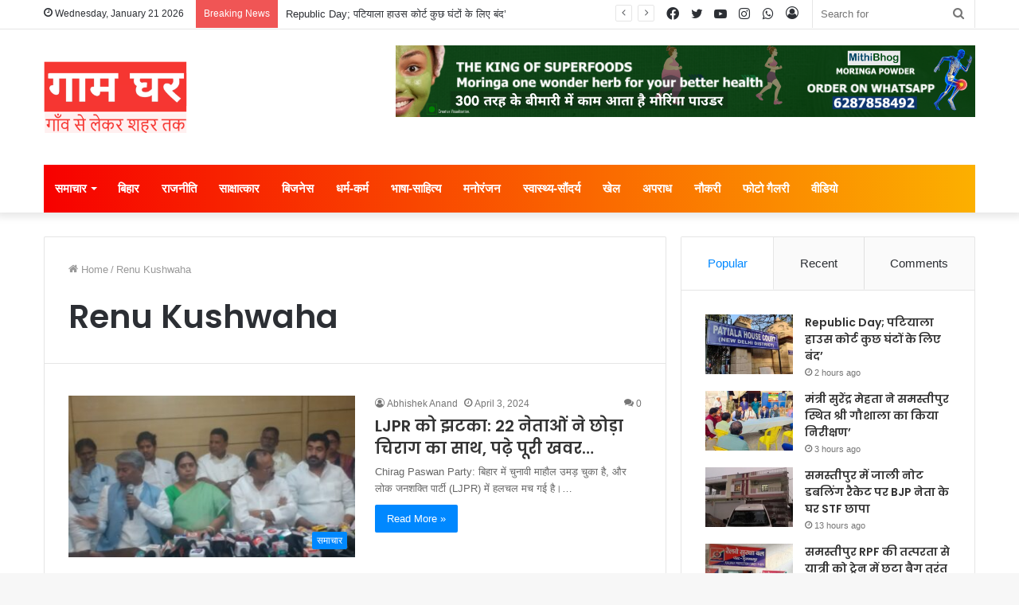

--- FILE ---
content_type: text/html; charset=UTF-8
request_url: https://www.gaamgharnews.com/tag/renu-kushwaha/
body_size: 27814
content:
<!DOCTYPE html>
<html lang="en-GB" class="" data-skin="light">
<head>
	<meta charset="UTF-8" />
	<link rel="profile" href="http://gmpg.org/xfn/11" />
	
<meta http-equiv='x-dns-prefetch-control' content='on'>
<link rel='dns-prefetch' href='//cdnjs.cloudflare.com' />
<link rel='dns-prefetch' href='//ajax.googleapis.com' />
<link rel='dns-prefetch' href='//fonts.googleapis.com' />
<link rel='dns-prefetch' href='//fonts.gstatic.com' />
<link rel='dns-prefetch' href='//s.gravatar.com' />
<link rel='dns-prefetch' href='//www.google-analytics.com' />
<link rel='preload' as='image' href='https://www.gaamgharnews.com/wp-content/uploads/2025/01/gaam-ghar-logo-with-tag-line0.png' type='image/png'>
<link rel='preload' as='font' href='https://www.gaamgharnews.com/wp-content/themes/jannah/assets/fonts/tielabs-fonticon/tielabs-fonticon.woff' type='font/woff' crossorigin='anonymous' />
<link rel='preload' as='font' href='https://www.gaamgharnews.com/wp-content/themes/jannah/assets/fonts/fontawesome/fa-solid-900.woff2' type='font/woff2' crossorigin='anonymous' />
<link rel='preload' as='font' href='https://www.gaamgharnews.com/wp-content/themes/jannah/assets/fonts/fontawesome/fa-brands-400.woff2' type='font/woff2' crossorigin='anonymous' />
<link rel='preload' as='font' href='https://www.gaamgharnews.com/wp-content/themes/jannah/assets/fonts/fontawesome/fa-regular-400.woff2' type='font/woff2' crossorigin='anonymous' />
<link rel='preload' as='script' href='https://ajax.googleapis.com/ajax/libs/webfont/1/webfont.js'>
<meta name='robots' content='index, follow, max-image-preview:large, max-snippet:-1, max-video-preview:-1' />
<!-- Google tag (gtag.js) consent mode dataLayer added by Site Kit -->
<script id="google_gtagjs-js-consent-mode-data-layer" type="text/javascript">
window.dataLayer = window.dataLayer || [];function gtag(){dataLayer.push(arguments);}
gtag('consent', 'default', {"ad_personalization":"denied","ad_storage":"denied","ad_user_data":"denied","analytics_storage":"denied","functionality_storage":"denied","security_storage":"denied","personalization_storage":"denied","region":["AT","BE","BG","CH","CY","CZ","DE","DK","EE","ES","FI","FR","GB","GR","HR","HU","IE","IS","IT","LI","LT","LU","LV","MT","NL","NO","PL","PT","RO","SE","SI","SK"],"wait_for_update":500});
window._googlesitekitConsentCategoryMap = {"statistics":["analytics_storage"],"marketing":["ad_storage","ad_user_data","ad_personalization"],"functional":["functionality_storage","security_storage"],"preferences":["personalization_storage"]};
window._googlesitekitConsents = {"ad_personalization":"denied","ad_storage":"denied","ad_user_data":"denied","analytics_storage":"denied","functionality_storage":"denied","security_storage":"denied","personalization_storage":"denied","region":["AT","BE","BG","CH","CY","CZ","DE","DK","EE","ES","FI","FR","GB","GR","HR","HU","IE","IS","IT","LI","LT","LU","LV","MT","NL","NO","PL","PT","RO","SE","SI","SK"],"wait_for_update":500};
</script>
<!-- End Google tag (gtag.js) consent mode dataLayer added by Site Kit -->

	<!-- This site is optimized with the Yoast SEO plugin v20.10 - https://yoast.com/wordpress/plugins/seo/ -->
	<title>Renu Kushwaha Archives - Gaam Ghar</title>
	<link rel="canonical" href="https://www.gaamgharnews.com/tag/renu-kushwaha/" />
	<meta property="og:locale" content="en_GB" />
	<meta property="og:type" content="article" />
	<meta property="og:title" content="Renu Kushwaha Archives - Gaam Ghar" />
	<meta property="og:url" content="https://www.gaamgharnews.com/tag/renu-kushwaha/" />
	<meta property="og:site_name" content="Gaam Ghar" />
	<meta name="twitter:card" content="summary_large_image" />
	<meta name="twitter:site" content="@gaamgharnews" />
	<script type="application/ld+json" class="yoast-schema-graph">{"@context":"https://schema.org","@graph":[{"@type":"CollectionPage","@id":"https://www.gaamgharnews.com/tag/renu-kushwaha/","url":"https://www.gaamgharnews.com/tag/renu-kushwaha/","name":"Renu Kushwaha Archives - Gaam Ghar","isPartOf":{"@id":"https://www.gaamgharnews.com/#website"},"primaryImageOfPage":{"@id":"https://www.gaamgharnews.com/tag/renu-kushwaha/#primaryimage"},"image":{"@id":"https://www.gaamgharnews.com/tag/renu-kushwaha/#primaryimage"},"thumbnailUrl":"https://www.gaamgharnews.com/wp-content/uploads/2024/04/सोशल-मीडिया-चिराग-पार्टी-scaled.jpg","breadcrumb":{"@id":"https://www.gaamgharnews.com/tag/renu-kushwaha/#breadcrumb"},"inLanguage":"en-GB"},{"@type":"ImageObject","inLanguage":"en-GB","@id":"https://www.gaamgharnews.com/tag/renu-kushwaha/#primaryimage","url":"https://www.gaamgharnews.com/wp-content/uploads/2024/04/सोशल-मीडिया-चिराग-पार्टी-scaled.jpg","contentUrl":"https://www.gaamgharnews.com/wp-content/uploads/2024/04/सोशल-मीडिया-चिराग-पार्टी-scaled.jpg","width":2560,"height":1440},{"@type":"BreadcrumbList","@id":"https://www.gaamgharnews.com/tag/renu-kushwaha/#breadcrumb","itemListElement":[{"@type":"ListItem","position":1,"name":"Home","item":"https://www.gaamgharnews.com/"},{"@type":"ListItem","position":2,"name":"Renu Kushwaha"}]},{"@type":"WebSite","@id":"https://www.gaamgharnews.com/#website","url":"https://www.gaamgharnews.com/","name":"Gaam Ghar","description":"गाँव से लेकर शहर तक","publisher":{"@id":"https://www.gaamgharnews.com/#organization"},"potentialAction":[{"@type":"SearchAction","target":{"@type":"EntryPoint","urlTemplate":"https://www.gaamgharnews.com/?s={search_term_string}"},"query-input":"required name=search_term_string"}],"inLanguage":"en-GB"},{"@type":"Organization","@id":"https://www.gaamgharnews.com/#organization","name":"Gaam Ghar","url":"https://www.gaamgharnews.com/","logo":{"@type":"ImageObject","inLanguage":"en-GB","@id":"https://www.gaamgharnews.com/#/schema/logo/image/","url":"https://www.gaamgharnews.com/wp-content/uploads/2024/03/gaam-ghar-logo-1.png","contentUrl":"https://www.gaamgharnews.com/wp-content/uploads/2024/03/gaam-ghar-logo-1.png","width":300,"height":150,"caption":"Gaam Ghar"},"image":{"@id":"https://www.gaamgharnews.com/#/schema/logo/image/"},"sameAs":["https://www.facebook.com/gaamgharnews","https://twitter.com/gaamgharnews","https://www.youtube.com/@GaamGharnews","https://www.instagram.com/gaamgharnews","https://whatsapp.com/channel/0029Va9SsdV7tkjCaZFfyj2J"]}]}</script>
	<!-- / Yoast SEO plugin. -->


<link rel='dns-prefetch' href='//www.googletagmanager.com' />
<link rel='dns-prefetch' href='//stats.wp.com' />
<link rel="alternate" type="application/rss+xml" title="Gaam Ghar &raquo; Feed" href="https://www.gaamgharnews.com/feed/" />
<link rel="alternate" type="application/rss+xml" title="Gaam Ghar &raquo; Comments Feed" href="https://www.gaamgharnews.com/comments/feed/" />
<link rel="alternate" type="application/rss+xml" title="Gaam Ghar &raquo; Renu Kushwaha Tag Feed" href="https://www.gaamgharnews.com/tag/renu-kushwaha/feed/" />
<link rel="alternate" type="application/rss+xml" title="Gaam Ghar &raquo; Stories Feed" href="https://www.gaamgharnews.com/web-stories/feed/"><script type="text/javascript">
window._wpemojiSettings = {"baseUrl":"https:\/\/s.w.org\/images\/core\/emoji\/14.0.0\/72x72\/","ext":".png","svgUrl":"https:\/\/s.w.org\/images\/core\/emoji\/14.0.0\/svg\/","svgExt":".svg","source":{"concatemoji":"https:\/\/www.gaamgharnews.com\/wp-includes\/js\/wp-emoji-release.min.js?ver=6.2.8"}};
/*! This file is auto-generated */
!function(e,a,t){var n,r,o,i=a.createElement("canvas"),p=i.getContext&&i.getContext("2d");function s(e,t){p.clearRect(0,0,i.width,i.height),p.fillText(e,0,0);e=i.toDataURL();return p.clearRect(0,0,i.width,i.height),p.fillText(t,0,0),e===i.toDataURL()}function c(e){var t=a.createElement("script");t.src=e,t.defer=t.type="text/javascript",a.getElementsByTagName("head")[0].appendChild(t)}for(o=Array("flag","emoji"),t.supports={everything:!0,everythingExceptFlag:!0},r=0;r<o.length;r++)t.supports[o[r]]=function(e){if(p&&p.fillText)switch(p.textBaseline="top",p.font="600 32px Arial",e){case"flag":return s("\ud83c\udff3\ufe0f\u200d\u26a7\ufe0f","\ud83c\udff3\ufe0f\u200b\u26a7\ufe0f")?!1:!s("\ud83c\uddfa\ud83c\uddf3","\ud83c\uddfa\u200b\ud83c\uddf3")&&!s("\ud83c\udff4\udb40\udc67\udb40\udc62\udb40\udc65\udb40\udc6e\udb40\udc67\udb40\udc7f","\ud83c\udff4\u200b\udb40\udc67\u200b\udb40\udc62\u200b\udb40\udc65\u200b\udb40\udc6e\u200b\udb40\udc67\u200b\udb40\udc7f");case"emoji":return!s("\ud83e\udef1\ud83c\udffb\u200d\ud83e\udef2\ud83c\udfff","\ud83e\udef1\ud83c\udffb\u200b\ud83e\udef2\ud83c\udfff")}return!1}(o[r]),t.supports.everything=t.supports.everything&&t.supports[o[r]],"flag"!==o[r]&&(t.supports.everythingExceptFlag=t.supports.everythingExceptFlag&&t.supports[o[r]]);t.supports.everythingExceptFlag=t.supports.everythingExceptFlag&&!t.supports.flag,t.DOMReady=!1,t.readyCallback=function(){t.DOMReady=!0},t.supports.everything||(n=function(){t.readyCallback()},a.addEventListener?(a.addEventListener("DOMContentLoaded",n,!1),e.addEventListener("load",n,!1)):(e.attachEvent("onload",n),a.attachEvent("onreadystatechange",function(){"complete"===a.readyState&&t.readyCallback()})),(e=t.source||{}).concatemoji?c(e.concatemoji):e.wpemoji&&e.twemoji&&(c(e.twemoji),c(e.wpemoji)))}(window,document,window._wpemojiSettings);
</script>
<style type="text/css">
img.wp-smiley,
img.emoji {
	display: inline !important;
	border: none !important;
	box-shadow: none !important;
	height: 1em !important;
	width: 1em !important;
	margin: 0 0.07em !important;
	vertical-align: -0.1em !important;
	background: none !important;
	padding: 0 !important;
}
</style>
	
<link rel='stylesheet' id='jetpack-videopress-video-block-view-css' href='https://www.gaamgharnews.com/wp-content/plugins/jetpack/jetpack_vendor/automattic/jetpack-videopress/build/block-editor/blocks/video/view.css?minify=false&#038;ver=34ae973733627b74a14e' type='text/css' media='all' />
<link rel='stylesheet' id='mediaelement-css' href='https://www.gaamgharnews.com/wp-includes/js/mediaelement/mediaelementplayer-legacy.min.css?ver=4.2.17' type='text/css' media='all' />
<link rel='stylesheet' id='wp-mediaelement-css' href='https://www.gaamgharnews.com/wp-includes/js/mediaelement/wp-mediaelement.min.css?ver=6.2.8' type='text/css' media='all' />
<link rel='stylesheet' id='classic-theme-styles-css' href='https://www.gaamgharnews.com/wp-includes/css/classic-themes.min.css?ver=6.2.8' type='text/css' media='all' />
<style id='global-styles-inline-css' type='text/css'>
body{--wp--preset--color--black: #000000;--wp--preset--color--cyan-bluish-gray: #abb8c3;--wp--preset--color--white: #ffffff;--wp--preset--color--pale-pink: #f78da7;--wp--preset--color--vivid-red: #cf2e2e;--wp--preset--color--luminous-vivid-orange: #ff6900;--wp--preset--color--luminous-vivid-amber: #fcb900;--wp--preset--color--light-green-cyan: #7bdcb5;--wp--preset--color--vivid-green-cyan: #00d084;--wp--preset--color--pale-cyan-blue: #8ed1fc;--wp--preset--color--vivid-cyan-blue: #0693e3;--wp--preset--color--vivid-purple: #9b51e0;--wp--preset--gradient--vivid-cyan-blue-to-vivid-purple: linear-gradient(135deg,rgba(6,147,227,1) 0%,rgb(155,81,224) 100%);--wp--preset--gradient--light-green-cyan-to-vivid-green-cyan: linear-gradient(135deg,rgb(122,220,180) 0%,rgb(0,208,130) 100%);--wp--preset--gradient--luminous-vivid-amber-to-luminous-vivid-orange: linear-gradient(135deg,rgba(252,185,0,1) 0%,rgba(255,105,0,1) 100%);--wp--preset--gradient--luminous-vivid-orange-to-vivid-red: linear-gradient(135deg,rgba(255,105,0,1) 0%,rgb(207,46,46) 100%);--wp--preset--gradient--very-light-gray-to-cyan-bluish-gray: linear-gradient(135deg,rgb(238,238,238) 0%,rgb(169,184,195) 100%);--wp--preset--gradient--cool-to-warm-spectrum: linear-gradient(135deg,rgb(74,234,220) 0%,rgb(151,120,209) 20%,rgb(207,42,186) 40%,rgb(238,44,130) 60%,rgb(251,105,98) 80%,rgb(254,248,76) 100%);--wp--preset--gradient--blush-light-purple: linear-gradient(135deg,rgb(255,206,236) 0%,rgb(152,150,240) 100%);--wp--preset--gradient--blush-bordeaux: linear-gradient(135deg,rgb(254,205,165) 0%,rgb(254,45,45) 50%,rgb(107,0,62) 100%);--wp--preset--gradient--luminous-dusk: linear-gradient(135deg,rgb(255,203,112) 0%,rgb(199,81,192) 50%,rgb(65,88,208) 100%);--wp--preset--gradient--pale-ocean: linear-gradient(135deg,rgb(255,245,203) 0%,rgb(182,227,212) 50%,rgb(51,167,181) 100%);--wp--preset--gradient--electric-grass: linear-gradient(135deg,rgb(202,248,128) 0%,rgb(113,206,126) 100%);--wp--preset--gradient--midnight: linear-gradient(135deg,rgb(2,3,129) 0%,rgb(40,116,252) 100%);--wp--preset--duotone--dark-grayscale: url('#wp-duotone-dark-grayscale');--wp--preset--duotone--grayscale: url('#wp-duotone-grayscale');--wp--preset--duotone--purple-yellow: url('#wp-duotone-purple-yellow');--wp--preset--duotone--blue-red: url('#wp-duotone-blue-red');--wp--preset--duotone--midnight: url('#wp-duotone-midnight');--wp--preset--duotone--magenta-yellow: url('#wp-duotone-magenta-yellow');--wp--preset--duotone--purple-green: url('#wp-duotone-purple-green');--wp--preset--duotone--blue-orange: url('#wp-duotone-blue-orange');--wp--preset--font-size--small: 13px;--wp--preset--font-size--medium: 20px;--wp--preset--font-size--large: 36px;--wp--preset--font-size--x-large: 42px;--wp--preset--spacing--20: 0.44rem;--wp--preset--spacing--30: 0.67rem;--wp--preset--spacing--40: 1rem;--wp--preset--spacing--50: 1.5rem;--wp--preset--spacing--60: 2.25rem;--wp--preset--spacing--70: 3.38rem;--wp--preset--spacing--80: 5.06rem;--wp--preset--shadow--natural: 6px 6px 9px rgba(0, 0, 0, 0.2);--wp--preset--shadow--deep: 12px 12px 50px rgba(0, 0, 0, 0.4);--wp--preset--shadow--sharp: 6px 6px 0px rgba(0, 0, 0, 0.2);--wp--preset--shadow--outlined: 6px 6px 0px -3px rgba(255, 255, 255, 1), 6px 6px rgba(0, 0, 0, 1);--wp--preset--shadow--crisp: 6px 6px 0px rgba(0, 0, 0, 1);}:where(.is-layout-flex){gap: 0.5em;}body .is-layout-flow > .alignleft{float: left;margin-inline-start: 0;margin-inline-end: 2em;}body .is-layout-flow > .alignright{float: right;margin-inline-start: 2em;margin-inline-end: 0;}body .is-layout-flow > .aligncenter{margin-left: auto !important;margin-right: auto !important;}body .is-layout-constrained > .alignleft{float: left;margin-inline-start: 0;margin-inline-end: 2em;}body .is-layout-constrained > .alignright{float: right;margin-inline-start: 2em;margin-inline-end: 0;}body .is-layout-constrained > .aligncenter{margin-left: auto !important;margin-right: auto !important;}body .is-layout-constrained > :where(:not(.alignleft):not(.alignright):not(.alignfull)){max-width: var(--wp--style--global--content-size);margin-left: auto !important;margin-right: auto !important;}body .is-layout-constrained > .alignwide{max-width: var(--wp--style--global--wide-size);}body .is-layout-flex{display: flex;}body .is-layout-flex{flex-wrap: wrap;align-items: center;}body .is-layout-flex > *{margin: 0;}:where(.wp-block-columns.is-layout-flex){gap: 2em;}.has-black-color{color: var(--wp--preset--color--black) !important;}.has-cyan-bluish-gray-color{color: var(--wp--preset--color--cyan-bluish-gray) !important;}.has-white-color{color: var(--wp--preset--color--white) !important;}.has-pale-pink-color{color: var(--wp--preset--color--pale-pink) !important;}.has-vivid-red-color{color: var(--wp--preset--color--vivid-red) !important;}.has-luminous-vivid-orange-color{color: var(--wp--preset--color--luminous-vivid-orange) !important;}.has-luminous-vivid-amber-color{color: var(--wp--preset--color--luminous-vivid-amber) !important;}.has-light-green-cyan-color{color: var(--wp--preset--color--light-green-cyan) !important;}.has-vivid-green-cyan-color{color: var(--wp--preset--color--vivid-green-cyan) !important;}.has-pale-cyan-blue-color{color: var(--wp--preset--color--pale-cyan-blue) !important;}.has-vivid-cyan-blue-color{color: var(--wp--preset--color--vivid-cyan-blue) !important;}.has-vivid-purple-color{color: var(--wp--preset--color--vivid-purple) !important;}.has-black-background-color{background-color: var(--wp--preset--color--black) !important;}.has-cyan-bluish-gray-background-color{background-color: var(--wp--preset--color--cyan-bluish-gray) !important;}.has-white-background-color{background-color: var(--wp--preset--color--white) !important;}.has-pale-pink-background-color{background-color: var(--wp--preset--color--pale-pink) !important;}.has-vivid-red-background-color{background-color: var(--wp--preset--color--vivid-red) !important;}.has-luminous-vivid-orange-background-color{background-color: var(--wp--preset--color--luminous-vivid-orange) !important;}.has-luminous-vivid-amber-background-color{background-color: var(--wp--preset--color--luminous-vivid-amber) !important;}.has-light-green-cyan-background-color{background-color: var(--wp--preset--color--light-green-cyan) !important;}.has-vivid-green-cyan-background-color{background-color: var(--wp--preset--color--vivid-green-cyan) !important;}.has-pale-cyan-blue-background-color{background-color: var(--wp--preset--color--pale-cyan-blue) !important;}.has-vivid-cyan-blue-background-color{background-color: var(--wp--preset--color--vivid-cyan-blue) !important;}.has-vivid-purple-background-color{background-color: var(--wp--preset--color--vivid-purple) !important;}.has-black-border-color{border-color: var(--wp--preset--color--black) !important;}.has-cyan-bluish-gray-border-color{border-color: var(--wp--preset--color--cyan-bluish-gray) !important;}.has-white-border-color{border-color: var(--wp--preset--color--white) !important;}.has-pale-pink-border-color{border-color: var(--wp--preset--color--pale-pink) !important;}.has-vivid-red-border-color{border-color: var(--wp--preset--color--vivid-red) !important;}.has-luminous-vivid-orange-border-color{border-color: var(--wp--preset--color--luminous-vivid-orange) !important;}.has-luminous-vivid-amber-border-color{border-color: var(--wp--preset--color--luminous-vivid-amber) !important;}.has-light-green-cyan-border-color{border-color: var(--wp--preset--color--light-green-cyan) !important;}.has-vivid-green-cyan-border-color{border-color: var(--wp--preset--color--vivid-green-cyan) !important;}.has-pale-cyan-blue-border-color{border-color: var(--wp--preset--color--pale-cyan-blue) !important;}.has-vivid-cyan-blue-border-color{border-color: var(--wp--preset--color--vivid-cyan-blue) !important;}.has-vivid-purple-border-color{border-color: var(--wp--preset--color--vivid-purple) !important;}.has-vivid-cyan-blue-to-vivid-purple-gradient-background{background: var(--wp--preset--gradient--vivid-cyan-blue-to-vivid-purple) !important;}.has-light-green-cyan-to-vivid-green-cyan-gradient-background{background: var(--wp--preset--gradient--light-green-cyan-to-vivid-green-cyan) !important;}.has-luminous-vivid-amber-to-luminous-vivid-orange-gradient-background{background: var(--wp--preset--gradient--luminous-vivid-amber-to-luminous-vivid-orange) !important;}.has-luminous-vivid-orange-to-vivid-red-gradient-background{background: var(--wp--preset--gradient--luminous-vivid-orange-to-vivid-red) !important;}.has-very-light-gray-to-cyan-bluish-gray-gradient-background{background: var(--wp--preset--gradient--very-light-gray-to-cyan-bluish-gray) !important;}.has-cool-to-warm-spectrum-gradient-background{background: var(--wp--preset--gradient--cool-to-warm-spectrum) !important;}.has-blush-light-purple-gradient-background{background: var(--wp--preset--gradient--blush-light-purple) !important;}.has-blush-bordeaux-gradient-background{background: var(--wp--preset--gradient--blush-bordeaux) !important;}.has-luminous-dusk-gradient-background{background: var(--wp--preset--gradient--luminous-dusk) !important;}.has-pale-ocean-gradient-background{background: var(--wp--preset--gradient--pale-ocean) !important;}.has-electric-grass-gradient-background{background: var(--wp--preset--gradient--electric-grass) !important;}.has-midnight-gradient-background{background: var(--wp--preset--gradient--midnight) !important;}.has-small-font-size{font-size: var(--wp--preset--font-size--small) !important;}.has-medium-font-size{font-size: var(--wp--preset--font-size--medium) !important;}.has-large-font-size{font-size: var(--wp--preset--font-size--large) !important;}.has-x-large-font-size{font-size: var(--wp--preset--font-size--x-large) !important;}
.wp-block-navigation a:where(:not(.wp-element-button)){color: inherit;}
:where(.wp-block-columns.is-layout-flex){gap: 2em;}
.wp-block-pullquote{font-size: 1.5em;line-height: 1.6;}
</style>
<link rel='stylesheet' id='taqyeem-buttons-style-css' href='https://www.gaamgharnews.com/wp-content/plugins/taqyeem-buttons/assets/style.css?ver=6.2.8' type='text/css' media='all' />
<link rel='stylesheet' id='tie-css-base-css' href='https://www.gaamgharnews.com/wp-content/themes/jannah/assets/css/base.min.css?ver=5.4.0' type='text/css' media='all' />
<link rel='stylesheet' id='tie-css-styles-css' href='https://www.gaamgharnews.com/wp-content/themes/jannah/assets/css/style.min.css?ver=5.4.0' type='text/css' media='all' />
<link rel='stylesheet' id='tie-css-widgets-css' href='https://www.gaamgharnews.com/wp-content/themes/jannah/assets/css/widgets.min.css?ver=5.4.0' type='text/css' media='all' />
<link rel='stylesheet' id='tie-css-helpers-css' href='https://www.gaamgharnews.com/wp-content/themes/jannah/assets/css/helpers.min.css?ver=5.4.0' type='text/css' media='all' />
<link rel='stylesheet' id='tie-fontawesome5-css' href='https://www.gaamgharnews.com/wp-content/themes/jannah/assets/css/fontawesome.css?ver=5.4.0' type='text/css' media='all' />
<link rel='stylesheet' id='tie-css-ilightbox-css' href='https://www.gaamgharnews.com/wp-content/themes/jannah/assets/ilightbox/dark-skin/skin.css?ver=5.4.0' type='text/css' media='all' />
<link rel='stylesheet' id='tie-css-shortcodes-css' href='https://www.gaamgharnews.com/wp-content/themes/jannah/assets/css/plugins/shortcodes.min.css?ver=5.4.0' type='text/css' media='all' />
<link rel='stylesheet' id='taqyeem-styles-css' href='https://www.gaamgharnews.com/wp-content/themes/jannah/assets/css/plugins/taqyeem.min.css?ver=5.4.0' type='text/css' media='all' />
<link rel='stylesheet' id='tie-theme-child-css-css' href='https://www.gaamgharnews.com/wp-content/themes/jannah-child/style.css?ver=6.2.8' type='text/css' media='all' />
<style id='tie-theme-child-css-inline-css' type='text/css'>
.wf-active .logo-text,.wf-active h1,.wf-active h2,.wf-active h3,.wf-active h4,.wf-active h5,.wf-active h6,.wf-active .the-subtitle{font-family: 'Poppins';}#main-nav .main-menu > ul > li > a{font-size: 15px;}.main-nav-boxed .main-nav.fixed-nav,#main-nav .main-menu-wrapper{background: #f70000;background: -webkit-linear-gradient(90deg,#fcb000,#f70000 );background: -moz-linear-gradient(90deg,#fcb000,#f70000 );background: -o-linear-gradient(90deg,#fcb000,#f70000 );background: linear-gradient(90deg,#f70000,#fcb000 );}#main-nav .main-menu-wrapper .icon-basecloud-bg:after{color: inherit !important;}#main-nav .main-menu-wrapper,#main-nav .menu-sub-content,#main-nav .comp-sub-menu,#main-nav .guest-btn:not(:hover),#main-nav ul.cats-vertical li a.is-active,#main-nav ul.cats-vertical li a:hover.search-in-main-nav.autocomplete-suggestions{background-color: rgb(250,88,0);}#main-nav{border-width: 0;}#theme-header #main-nav:not(.fixed-nav){bottom: 0;}#main-nav .icon-basecloud-bg:after{color: rgb(250,88,0);}#main-nav *,.search-in-main-nav.autocomplete-suggestions{border-color: rgba(255,255,255,0.07);}.main-nav-boxed #main-nav .main-menu-wrapper{border-width: 0;}.tie-cat-2,.tie-cat-item-2 > span{background-color:#e67e22 !important;color:#FFFFFF !important;}.tie-cat-2:after{border-top-color:#e67e22 !important;}.tie-cat-2:hover{background-color:#c86004 !important;}.tie-cat-2:hover:after{border-top-color:#c86004 !important;}.tie-cat-10,.tie-cat-item-10 > span{background-color:#2ecc71 !important;color:#FFFFFF !important;}.tie-cat-10:after{border-top-color:#2ecc71 !important;}.tie-cat-10:hover{background-color:#10ae53 !important;}.tie-cat-10:hover:after{border-top-color:#10ae53 !important;}.tie-cat-15,.tie-cat-item-15 > span{background-color:#9b59b6 !important;color:#FFFFFF !important;}.tie-cat-15:after{border-top-color:#9b59b6 !important;}.tie-cat-15:hover{background-color:#7d3b98 !important;}.tie-cat-15:hover:after{border-top-color:#7d3b98 !important;}.tie-cat-17,.tie-cat-item-17 > span{background-color:#34495e !important;color:#FFFFFF !important;}.tie-cat-17:after{border-top-color:#34495e !important;}.tie-cat-17:hover{background-color:#162b40 !important;}.tie-cat-17:hover:after{border-top-color:#162b40 !important;}.tie-cat-18,.tie-cat-item-18 > span{background-color:#795548 !important;color:#FFFFFF !important;}.tie-cat-18:after{border-top-color:#795548 !important;}.tie-cat-18:hover{background-color:#5b372a !important;}.tie-cat-18:hover:after{border-top-color:#5b372a !important;}.tie-cat-19,.tie-cat-item-19 > span{background-color:#4CAF50 !important;color:#FFFFFF !important;}.tie-cat-19:after{border-top-color:#4CAF50 !important;}.tie-cat-19:hover{background-color:#2e9132 !important;}.tie-cat-19:hover:after{border-top-color:#2e9132 !important;}@media (max-width: 1250px){.share-buttons-sticky{display: none;}}@media (max-width: 991px){.side-aside.dark-skin{background: #2f88d6;background: -webkit-linear-gradient(135deg,#5933a2,#2f88d6 );background: -moz-linear-gradient(135deg,#5933a2,#2f88d6 );background: -o-linear-gradient(135deg,#5933a2,#2f88d6 );background: linear-gradient(135deg,#2f88d6,#5933a2 );}}
</style>
<link rel='stylesheet' id='jetpack_css-css' href='https://www.gaamgharnews.com/wp-content/plugins/jetpack/css/jetpack.css?ver=12.2.2' type='text/css' media='all' />
<script type='text/javascript' src='https://www.gaamgharnews.com/wp-includes/js/jquery/jquery.min.js?ver=3.6.4' id='jquery-core-js'></script>
<script type='text/javascript' src='https://www.gaamgharnews.com/wp-includes/js/jquery/jquery-migrate.min.js?ver=3.4.0' id='jquery-migrate-js'></script>

<!-- Google tag (gtag.js) snippet added by Site Kit -->
<!-- Google Analytics snippet added by Site Kit -->
<script type='text/javascript' src='https://www.googletagmanager.com/gtag/js?id=GT-K5QBDJDV' id='google_gtagjs-js' async></script>
<script type='text/javascript' id='google_gtagjs-js-after'>
window.dataLayer = window.dataLayer || [];function gtag(){dataLayer.push(arguments);}
gtag("set","linker",{"domains":["www.gaamgharnews.com"]});
gtag("js", new Date());
gtag("set", "developer_id.dZTNiMT", true);
gtag("config", "GT-K5QBDJDV");
</script>
<link rel="https://api.w.org/" href="https://www.gaamgharnews.com/wp-json/" /><link rel="alternate" type="application/json" href="https://www.gaamgharnews.com/wp-json/wp/v2/tags/2422" /><link rel="EditURI" type="application/rsd+xml" title="RSD" href="https://www.gaamgharnews.com/xmlrpc.php?rsd" />
<link rel="wlwmanifest" type="application/wlwmanifest+xml" href="https://www.gaamgharnews.com/wp-includes/wlwmanifest.xml" />
<meta name="generator" content="WordPress 6.2.8" />
<meta name="generator" content="Site Kit by Google 1.170.0" /><script type='text/javascript'>
/* <![CDATA[ */
var taqyeem = {"ajaxurl":"https://www.gaamgharnews.com/wp-admin/admin-ajax.php" , "your_rating":"Your Rating:"};
/* ]]> */
</script>

	<style>img#wpstats{display:none}</style>
		<meta http-equiv="X-UA-Compatible" content="IE=edge">
<meta name="theme-color" content="#0088ff" /><meta name="viewport" content="width=device-width, initial-scale=1.0" />      <meta name="onesignal" content="wordpress-plugin"/>
            <script>

      window.OneSignalDeferred = window.OneSignalDeferred || [];

      OneSignalDeferred.push(function(OneSignal) {
        var oneSignal_options = {};
        window._oneSignalInitOptions = oneSignal_options;

        oneSignal_options['serviceWorkerParam'] = { scope: '/wp-content/plugins/onesignal-free-web-push-notifications/sdk_files/push/onesignal/' };
oneSignal_options['serviceWorkerPath'] = 'OneSignalSDKWorker.js';

        OneSignal.Notifications.setDefaultUrl("https://www.gaamgharnews.com");

        oneSignal_options['wordpress'] = true;
oneSignal_options['appId'] = '072c38de-8b0c-466d-a82f-dcfc82f85cd0';
oneSignal_options['allowLocalhostAsSecureOrigin'] = true;
oneSignal_options['welcomeNotification'] = { };
oneSignal_options['welcomeNotification']['title'] = "Gaam Ghar";
oneSignal_options['welcomeNotification']['message'] = "";
oneSignal_options['welcomeNotification']['url'] = "https://www.gaamgharnews.com/";
oneSignal_options['path'] = "https://www.gaamgharnews.com/wp-content/plugins/onesignal-free-web-push-notifications/sdk_files/";
oneSignal_options['promptOptions'] = { };
oneSignal_options['promptOptions']['siteName'] = "https://www.gaamgharnews.com/";
              OneSignal.init(window._oneSignalInitOptions);
              OneSignal.Slidedown.promptPush()      });

      function documentInitOneSignal() {
        var oneSignal_elements = document.getElementsByClassName("OneSignal-prompt");

        var oneSignalLinkClickHandler = function(event) { OneSignal.Notifications.requestPermission(); event.preventDefault(); };        for(var i = 0; i < oneSignal_elements.length; i++)
          oneSignal_elements[i].addEventListener('click', oneSignalLinkClickHandler, false);
      }

      if (document.readyState === 'complete') {
           documentInitOneSignal();
      }
      else {
           window.addEventListener("load", function(event){
               documentInitOneSignal();
          });
      }
    </script>
<script async type="application/javascript"
        src="https://news.google.com/swg/js/v1/swg-basic.js"></script>
<script>
  (self.SWG_BASIC = self.SWG_BASIC || []).push( basicSubscriptions => {
    basicSubscriptions.init({
      type: "NewsArticle",
      isPartOfType: ["Product"],
      isPartOfProductId: "CAowyZ6sDA:openaccess",
      clientOptions: { theme: "light", lang: "hi" },
    });
  });
</script><link rel="icon" href="https://www.gaamgharnews.com/wp-content/uploads/2024/12/cropped-GAAM-GHAR-LOGO-32x32.webp" sizes="32x32" />
<link rel="icon" href="https://www.gaamgharnews.com/wp-content/uploads/2024/12/cropped-GAAM-GHAR-LOGO-192x192.webp" sizes="192x192" />
<link rel="apple-touch-icon" href="https://www.gaamgharnews.com/wp-content/uploads/2024/12/cropped-GAAM-GHAR-LOGO-180x180.webp" />
<meta name="msapplication-TileImage" content="https://www.gaamgharnews.com/wp-content/uploads/2024/12/cropped-GAAM-GHAR-LOGO-270x270.webp" />
		<style type="text/css" id="wp-custom-css">
			* {
  -webkit-touch-callout: none; /* iOS Safari */
  -webkit-user-select: none; /* Safari */
  -khtml-user-select: none; /* Konqueror HTML */
  -moz-user-select: none; /* Old versions of Firefox */
  -ms-user-select: none; /* Internet Explorer/Edge */
   user-select: none; /* Non-prefixed version, currently supported by Chrome, Opera and Firefox */
}		</style>
			
</head>
	<meta name="msvalidate.01" content="A9FC64843FEE4C6D6C21B9306B2C6E6D" />
	<head>

<body id="tie-body" class="archive tag tag-renu-kushwaha tag-2422 tie-no-js wrapper-has-shadow block-head-1 magazine1 is-thumb-overlay-disabled is-desktop is-header-layout-3 has-header-ad sidebar-right has-sidebar hide_share_post_top hide_share_post_bottom">

<svg xmlns="http://www.w3.org/2000/svg" viewBox="0 0 0 0" width="0" height="0" focusable="false" role="none" style="visibility: hidden; position: absolute; left: -9999px; overflow: hidden;" ><defs><filter id="wp-duotone-dark-grayscale"><feColorMatrix color-interpolation-filters="sRGB" type="matrix" values=" .299 .587 .114 0 0 .299 .587 .114 0 0 .299 .587 .114 0 0 .299 .587 .114 0 0 " /><feComponentTransfer color-interpolation-filters="sRGB" ><feFuncR type="table" tableValues="0 0.49803921568627" /><feFuncG type="table" tableValues="0 0.49803921568627" /><feFuncB type="table" tableValues="0 0.49803921568627" /><feFuncA type="table" tableValues="1 1" /></feComponentTransfer><feComposite in2="SourceGraphic" operator="in" /></filter></defs></svg><svg xmlns="http://www.w3.org/2000/svg" viewBox="0 0 0 0" width="0" height="0" focusable="false" role="none" style="visibility: hidden; position: absolute; left: -9999px; overflow: hidden;" ><defs><filter id="wp-duotone-grayscale"><feColorMatrix color-interpolation-filters="sRGB" type="matrix" values=" .299 .587 .114 0 0 .299 .587 .114 0 0 .299 .587 .114 0 0 .299 .587 .114 0 0 " /><feComponentTransfer color-interpolation-filters="sRGB" ><feFuncR type="table" tableValues="0 1" /><feFuncG type="table" tableValues="0 1" /><feFuncB type="table" tableValues="0 1" /><feFuncA type="table" tableValues="1 1" /></feComponentTransfer><feComposite in2="SourceGraphic" operator="in" /></filter></defs></svg><svg xmlns="http://www.w3.org/2000/svg" viewBox="0 0 0 0" width="0" height="0" focusable="false" role="none" style="visibility: hidden; position: absolute; left: -9999px; overflow: hidden;" ><defs><filter id="wp-duotone-purple-yellow"><feColorMatrix color-interpolation-filters="sRGB" type="matrix" values=" .299 .587 .114 0 0 .299 .587 .114 0 0 .299 .587 .114 0 0 .299 .587 .114 0 0 " /><feComponentTransfer color-interpolation-filters="sRGB" ><feFuncR type="table" tableValues="0.54901960784314 0.98823529411765" /><feFuncG type="table" tableValues="0 1" /><feFuncB type="table" tableValues="0.71764705882353 0.25490196078431" /><feFuncA type="table" tableValues="1 1" /></feComponentTransfer><feComposite in2="SourceGraphic" operator="in" /></filter></defs></svg><svg xmlns="http://www.w3.org/2000/svg" viewBox="0 0 0 0" width="0" height="0" focusable="false" role="none" style="visibility: hidden; position: absolute; left: -9999px; overflow: hidden;" ><defs><filter id="wp-duotone-blue-red"><feColorMatrix color-interpolation-filters="sRGB" type="matrix" values=" .299 .587 .114 0 0 .299 .587 .114 0 0 .299 .587 .114 0 0 .299 .587 .114 0 0 " /><feComponentTransfer color-interpolation-filters="sRGB" ><feFuncR type="table" tableValues="0 1" /><feFuncG type="table" tableValues="0 0.27843137254902" /><feFuncB type="table" tableValues="0.5921568627451 0.27843137254902" /><feFuncA type="table" tableValues="1 1" /></feComponentTransfer><feComposite in2="SourceGraphic" operator="in" /></filter></defs></svg><svg xmlns="http://www.w3.org/2000/svg" viewBox="0 0 0 0" width="0" height="0" focusable="false" role="none" style="visibility: hidden; position: absolute; left: -9999px; overflow: hidden;" ><defs><filter id="wp-duotone-midnight"><feColorMatrix color-interpolation-filters="sRGB" type="matrix" values=" .299 .587 .114 0 0 .299 .587 .114 0 0 .299 .587 .114 0 0 .299 .587 .114 0 0 " /><feComponentTransfer color-interpolation-filters="sRGB" ><feFuncR type="table" tableValues="0 0" /><feFuncG type="table" tableValues="0 0.64705882352941" /><feFuncB type="table" tableValues="0 1" /><feFuncA type="table" tableValues="1 1" /></feComponentTransfer><feComposite in2="SourceGraphic" operator="in" /></filter></defs></svg><svg xmlns="http://www.w3.org/2000/svg" viewBox="0 0 0 0" width="0" height="0" focusable="false" role="none" style="visibility: hidden; position: absolute; left: -9999px; overflow: hidden;" ><defs><filter id="wp-duotone-magenta-yellow"><feColorMatrix color-interpolation-filters="sRGB" type="matrix" values=" .299 .587 .114 0 0 .299 .587 .114 0 0 .299 .587 .114 0 0 .299 .587 .114 0 0 " /><feComponentTransfer color-interpolation-filters="sRGB" ><feFuncR type="table" tableValues="0.78039215686275 1" /><feFuncG type="table" tableValues="0 0.94901960784314" /><feFuncB type="table" tableValues="0.35294117647059 0.47058823529412" /><feFuncA type="table" tableValues="1 1" /></feComponentTransfer><feComposite in2="SourceGraphic" operator="in" /></filter></defs></svg><svg xmlns="http://www.w3.org/2000/svg" viewBox="0 0 0 0" width="0" height="0" focusable="false" role="none" style="visibility: hidden; position: absolute; left: -9999px; overflow: hidden;" ><defs><filter id="wp-duotone-purple-green"><feColorMatrix color-interpolation-filters="sRGB" type="matrix" values=" .299 .587 .114 0 0 .299 .587 .114 0 0 .299 .587 .114 0 0 .299 .587 .114 0 0 " /><feComponentTransfer color-interpolation-filters="sRGB" ><feFuncR type="table" tableValues="0.65098039215686 0.40392156862745" /><feFuncG type="table" tableValues="0 1" /><feFuncB type="table" tableValues="0.44705882352941 0.4" /><feFuncA type="table" tableValues="1 1" /></feComponentTransfer><feComposite in2="SourceGraphic" operator="in" /></filter></defs></svg><svg xmlns="http://www.w3.org/2000/svg" viewBox="0 0 0 0" width="0" height="0" focusable="false" role="none" style="visibility: hidden; position: absolute; left: -9999px; overflow: hidden;" ><defs><filter id="wp-duotone-blue-orange"><feColorMatrix color-interpolation-filters="sRGB" type="matrix" values=" .299 .587 .114 0 0 .299 .587 .114 0 0 .299 .587 .114 0 0 .299 .587 .114 0 0 " /><feComponentTransfer color-interpolation-filters="sRGB" ><feFuncR type="table" tableValues="0.098039215686275 1" /><feFuncG type="table" tableValues="0 0.66274509803922" /><feFuncB type="table" tableValues="0.84705882352941 0.41960784313725" /><feFuncA type="table" tableValues="1 1" /></feComponentTransfer><feComposite in2="SourceGraphic" operator="in" /></filter></defs></svg>

<div class="background-overlay">

	<div id="tie-container" class="site tie-container">

		
		<div id="tie-wrapper">

			
<header id="theme-header" class="theme-header header-layout-3 main-nav-dark main-nav-default-dark main-nav-below main-nav-boxed has-stream-item top-nav-active top-nav-light top-nav-default-light top-nav-above has-shadow has-normal-width-logo mobile-header-default">
	
<nav id="top-nav"  class="has-date-breaking-components top-nav header-nav has-breaking-news" aria-label="Secondary Navigation">
	<div class="container">
		<div class="topbar-wrapper">

			
					<div class="topbar-today-date tie-icon">
						Wednesday, January 21 2026					</div>
					
			<div class="tie-alignleft">
				
<div class="breaking controls-is-active">

	<span class="breaking-title">
		<span class="tie-icon-bolt breaking-icon" aria-hidden="true"></span>
		<span class="breaking-title-text">Breaking News</span>
	</span>

	<ul id="breaking-news-in-header" class="breaking-news" data-type="reveal" data-arrows="true">

		
							<li class="news-item">
								<a href="https://www.gaamgharnews.com/republic-day-patiala-house-court-closed-for-a-few-hours/">Republic Day; पटियाला हाउस कोर्ट कुछ घंटों के लिए बंद&#8217;</a>
							</li>

							
							<li class="news-item">
								<a href="https://www.gaamgharnews.com/minister-surendra-mehta-inspected-the-shri-gaushala-in-samastipur/">मंत्री सुरेंद्र मेहता ने समस्तीपुर स्थित श्री गौशाला का किया निरीक्षण&#8217;</a>
							</li>

							
							<li class="news-item">
								<a href="https://www.gaamgharnews.com/stf-raids-bjp-leaders-house-in-samastipur-in-connection-with-fake-currency-doubling-racket/">समस्तीपुर में जाली नोट डबलिंग रैकेट पर BJP नेता के घर STF छापा</a>
							</li>

							
							<li class="news-item">
								<a href="https://www.gaamgharnews.com/thanks-to-the-prompt-action-of-the-samastipur-rpf-a-passenger-quickly-and-safely-recovered-their-bag-that-had-been-left-behind-on-the-train/">समस्तीपुर RPF की तत्परता से यात्री को ट्रेन में छूटा बैग तुरंत मिला सुरक्षित&#8217;</a>
							</li>

							
							<li class="news-item">
								<a href="https://www.gaamgharnews.com/oppo-a6-5g-launched-in-india-7000mah-battery-50mp-camera-and-powerful-features/">Oppo A6 5G भारत में लॉन्च: 7000mAh बैटरी, 50MP कैमरा दमदार फीचर्स</a>
							</li>

							
							<li class="news-item">
								<a href="https://www.gaamgharnews.com/imtiaz-ali-supports-a-r-rahman-says-there-is-no-discrimination-in-the-industry/">इम्तियाज अली ने किया ए.आर. रहमान का समर्थन, इंडस्ट्री में भेदभाव नहीं&#8217;</a>
							</li>

							
							<li class="news-item">
								<a href="https://www.gaamgharnews.com/a-surprise-inspection-was-conducted-at-the-farmer-registration-camp-in-rosra-and-instructions-were-given-to-the-farmers/">विभूतिपुर में फार्मर रजिस्ट्री शिविर का औचक निरीक्षण, किसानों को मिले निर्देश</a>
							</li>

							
							<li class="news-item">
								<a href="https://www.gaamgharnews.com/grokipedia-a-new-path-knowledge-machines-and-discussion/">Grokipedia: एक नया रास्ता — ज्ञान, मशीन और चर्चा</a>
							</li>

							
							<li class="news-item">
								<a href="https://www.gaamgharnews.com/suniel-shetty-gives-a-powerful-review-of-dhurandhar/">Dhurandhar Review; सुनील शेट्टी ने किया ‘धुरंधर’ का दमदार रिव्यू</a>
							</li>

							
							<li class="news-item">
								<a href="https://www.gaamgharnews.com/kamal-kishore-receives-bharat-visionary-leader-award-mahima-honours-him/">कमल किशोर को मिला भारत विजनरी लीडर अवार्ड; महिमा ने किया सम्मानित</a>
							</li>

							
	</ul>
</div><!-- #breaking /-->
			</div><!-- .tie-alignleft /-->

			<div class="tie-alignright">
				<ul class="components">		<li class="search-bar menu-item custom-menu-link" aria-label="Search">
			<form method="get" id="search" action="https://www.gaamgharnews.com/">
				<input id="search-input"  inputmode="search" type="text" name="s" title="Search for" placeholder="Search for" />
				<button id="search-submit" type="submit">
					<span class="tie-icon-search tie-search-icon" aria-hidden="true"></span>
					<span class="screen-reader-text">Search for</span>
				</button>
			</form>
		</li>
		
	
		<li class=" popup-login-icon menu-item custom-menu-link">
			<a href="#" class="lgoin-btn tie-popup-trigger">
				<span class="tie-icon-author" aria-hidden="true"></span>
				<span class="screen-reader-text">Log In</span>			</a>
		</li>

			 <li class="social-icons-item"><a class="social-link whatsapp-social-icon" rel="external noopener nofollow" target="_blank" href="https://whatsapp.com/channel/0029Va9SsdV7tkjCaZFfyj2J"><span class="tie-social-icon tie-icon-whatsapp"></span><span class="screen-reader-text">WhatsApp</span></a></li><li class="social-icons-item"><a class="social-link instagram-social-icon" rel="external noopener nofollow" target="_blank" href="https://www.instagram.com/gaamgharnews/"><span class="tie-social-icon tie-icon-instagram"></span><span class="screen-reader-text">Instagram</span></a></li><li class="social-icons-item"><a class="social-link youtube-social-icon" rel="external noopener nofollow" target="_blank" href="https://www.youtube.com/c/gaamgharnews"><span class="tie-social-icon tie-icon-youtube"></span><span class="screen-reader-text">YouTube</span></a></li><li class="social-icons-item"><a class="social-link twitter-social-icon" rel="external noopener nofollow" target="_blank" href="https://twitter.com/gaamgharnews"><span class="tie-social-icon tie-icon-twitter"></span><span class="screen-reader-text">Twitter</span></a></li><li class="social-icons-item"><a class="social-link facebook-social-icon" rel="external noopener nofollow" target="_blank" href="https://www.facebook.com/gaamgharnews"><span class="tie-social-icon tie-icon-facebook"></span><span class="screen-reader-text">Facebook</span></a></li> </ul><!-- Components -->			</div><!-- .tie-alignright /-->

		</div><!-- .topbar-wrapper /-->
	</div><!-- .container /-->
</nav><!-- #top-nav /-->

<div class="container header-container">
	<div class="tie-row logo-row">

		
		<div class="logo-wrapper">
			<div class="tie-col-md-4 logo-container clearfix">
				<div id="mobile-header-components-area_1" class="mobile-header-components"><ul class="components"><li class="mobile-component_menu custom-menu-link"><a href="#" id="mobile-menu-icon" class=""><span class="tie-mobile-menu-icon nav-icon is-layout-1"></span><span class="screen-reader-text">Menu</span></a></li></ul></div>
		<div id="logo" class="image-logo" >

			
			<a title="Gaam Ghar" href="https://www.gaamgharnews.com/">
				
				<picture class="tie-logo-default tie-logo-picture">
					<source class="tie-logo-source-default tie-logo-source" srcset="https://www.gaamgharnews.com/wp-content/uploads/2025/01/gaam-ghar-logo-with-tag-line0.png">
					<img class="tie-logo-img-default tie-logo-img" src="https://www.gaamgharnews.com/wp-content/uploads/2025/01/gaam-ghar-logo-with-tag-line0.png" alt="Gaam Ghar" width="180" height="90" style="max-height:90px; width: auto;" />
				</picture>
						</a>

			
		</div><!-- #logo /-->

		<div id="mobile-header-components-area_2" class="mobile-header-components"><ul class="components"><li class="mobile-component_search custom-menu-link">
				<a href="#" class="tie-search-trigger-mobile">
					<span class="tie-icon-search tie-search-icon" aria-hidden="true"></span>
					<span class="screen-reader-text">Search for</span>
				</a>
			</li></ul></div>			</div><!-- .tie-col /-->
		</div><!-- .logo-wrapper /-->

		<div class="tie-col-md-8 stream-item stream-item-top-wrapper"><div class="stream-item-top">
					<a href="https://wa.me/916287858492" title="" target="_blank" rel="nofollow noopener">
						<img src="https://www.gaamgharnews.com/wp-content/uploads/2026/01/MORINGA-POWDER-mithibhog.png" alt="" width="728" height="91" />
					</a>
				</div></div><!-- .tie-col /-->
	</div><!-- .tie-row /-->
</div><!-- .container /-->

<div class="main-nav-wrapper">
	<nav id="main-nav"  class="main-nav header-nav"  aria-label="Primary Navigation">
		<div class="container">

			<div class="main-menu-wrapper">

				
				<div id="menu-components-wrap">

					
					<div class="main-menu main-menu-wrap tie-alignleft">
						<div id="main-nav-menu" class="main-menu header-menu"><ul id="menu-tielabs-main-menu" class="menu" role="menubar"><li id="menu-item-1132" class="menu-item menu-item-type-taxonomy menu-item-object-category menu-item-has-children menu-item-1132"><a href="https://www.gaamgharnews.com/category/%e0%a4%b8%e0%a4%ae%e0%a4%be%e0%a4%9a%e0%a4%be%e0%a4%b0/">समाचार</a>
<ul class="sub-menu menu-sub-content">
	<li id="menu-item-1134" class="menu-item menu-item-type-taxonomy menu-item-object-category menu-item-1134"><a href="https://www.gaamgharnews.com/category/%e0%a4%b8%e0%a4%ae%e0%a4%be%e0%a4%9a%e0%a4%be%e0%a4%b0/%e0%a4%b0%e0%a4%be%e0%a4%b7%e0%a5%8d%e0%a4%9f%e0%a5%8d%e0%a4%b0%e0%a5%80%e0%a4%af-%e0%a4%b8%e0%a4%ae%e0%a4%be%e0%a4%9a%e0%a4%be%e0%a4%b0/">राष्ट्रीय समाचार</a></li>
	<li id="menu-item-1133" class="menu-item menu-item-type-taxonomy menu-item-object-category menu-item-1133"><a href="https://www.gaamgharnews.com/category/%e0%a4%b8%e0%a4%ae%e0%a4%be%e0%a4%9a%e0%a4%be%e0%a4%b0/%e0%a4%85%e0%a4%82%e0%a4%a4%e0%a4%b0%e0%a5%8d%e0%a4%b0%e0%a4%be%e0%a4%b7%e0%a5%8d%e0%a4%9f%e0%a5%8d%e0%a4%b0%e0%a5%80%e0%a4%af-%e0%a4%b8%e0%a4%ae%e0%a4%be%e0%a4%9a%e0%a4%be%e0%a4%b0/">अंतर्राष्ट्रीय समाचार</a></li>
</ul>
</li>
<li id="menu-item-1141" class="menu-item menu-item-type-taxonomy menu-item-object-category menu-item-1141"><a href="https://www.gaamgharnews.com/category/%e0%a4%ac%e0%a4%bf%e0%a4%b9%e0%a4%be%e0%a4%b0/">बिहार</a></li>
<li id="menu-item-1177" class="menu-item menu-item-type-taxonomy menu-item-object-category menu-item-1177"><a href="https://www.gaamgharnews.com/category/%e0%a4%b0%e0%a4%be%e0%a4%9c%e0%a4%a8%e0%a5%80%e0%a4%a4%e0%a4%bf/">राजनीति</a></li>
<li id="menu-item-1178" class="menu-item menu-item-type-taxonomy menu-item-object-category menu-item-1178"><a href="https://www.gaamgharnews.com/category/%e0%a4%b8%e0%a4%be%e0%a4%95%e0%a5%8d%e0%a4%b7%e0%a4%be%e0%a4%a4%e0%a5%8d%e0%a4%95%e0%a4%be%e0%a4%b0/">साक्षात्कार</a></li>
<li id="menu-item-1176" class="menu-item menu-item-type-taxonomy menu-item-object-category menu-item-1176"><a href="https://www.gaamgharnews.com/category/%e0%a4%ac%e0%a4%bf%e0%a4%9c%e0%a4%a8%e0%a5%87%e0%a4%b8/">बिजनेस</a></li>
<li id="menu-item-1137" class="menu-item menu-item-type-taxonomy menu-item-object-category menu-item-1137"><a href="https://www.gaamgharnews.com/category/%e0%a4%a7%e0%a4%b0%e0%a5%8d%e0%a4%ae-%e0%a4%95%e0%a4%b0%e0%a5%8d%e0%a4%ae/">धर्म-कर्म</a></li>
<li id="menu-item-1139" class="menu-item menu-item-type-taxonomy menu-item-object-category menu-item-1139"><a href="https://www.gaamgharnews.com/category/%e0%a4%ad%e0%a4%be%e0%a4%b7%e0%a4%be-%e0%a4%b8%e0%a4%be%e0%a4%b9%e0%a4%bf%e0%a4%a4%e0%a5%8d%e0%a4%af/">भाषा-साहित्य</a></li>
<li id="menu-item-1140" class="menu-item menu-item-type-taxonomy menu-item-object-category menu-item-1140"><a href="https://www.gaamgharnews.com/category/%e0%a4%ae%e0%a4%a8%e0%a5%8b%e0%a4%b0%e0%a4%82%e0%a4%9c%e0%a4%a8/">मनोरंजन</a></li>
<li id="menu-item-1143" class="menu-item menu-item-type-taxonomy menu-item-object-category menu-item-1143"><a href="https://www.gaamgharnews.com/category/%e0%a4%b8%e0%a5%8d%e0%a4%b5%e0%a4%be%e0%a4%b8%e0%a5%8d%e0%a4%a5%e0%a5%8d%e0%a4%af-%e0%a4%b8%e0%a5%8c%e0%a4%82%e0%a4%a6%e0%a4%b0%e0%a5%8d%e0%a4%af/">स्वास्थ्य-सौंदर्य</a></li>
<li id="menu-item-1136" class="menu-item menu-item-type-taxonomy menu-item-object-category menu-item-1136"><a href="https://www.gaamgharnews.com/category/%e0%a4%96%e0%a5%87%e0%a4%b2/">खेल</a></li>
<li id="menu-item-1135" class="menu-item menu-item-type-taxonomy menu-item-object-category menu-item-1135"><a href="https://www.gaamgharnews.com/category/%e0%a4%85%e0%a4%aa%e0%a4%b0%e0%a4%be%e0%a4%a7/">अपराध</a></li>
<li id="menu-item-1175" class="menu-item menu-item-type-taxonomy menu-item-object-category menu-item-1175"><a href="https://www.gaamgharnews.com/category/%e0%a4%a8%e0%a5%8c%e0%a4%95%e0%a4%b0%e0%a5%80/">नौकरी</a></li>
<li id="menu-item-1138" class="menu-item menu-item-type-taxonomy menu-item-object-category menu-item-1138"><a href="https://www.gaamgharnews.com/category/%e0%a4%ab%e0%a5%8b%e0%a4%9f%e0%a5%8b-%e0%a4%97%e0%a5%88%e0%a4%b2%e0%a4%b0%e0%a5%80/">फोटो गैलरी</a></li>
<li id="menu-item-1142" class="menu-item menu-item-type-taxonomy menu-item-object-category menu-item-1142"><a href="https://www.gaamgharnews.com/category/%e0%a4%b5%e0%a5%80%e0%a4%a1%e0%a4%bf%e0%a4%af%e0%a5%8b/">वीडियो</a></li>
</ul></div>					</div><!-- .main-menu.tie-alignleft /-->

					
				</div><!-- #menu-components-wrap /-->
			</div><!-- .main-menu-wrapper /-->
		</div><!-- .container /-->
	</nav><!-- #main-nav /-->
</div><!-- .main-nav-wrapper /-->

</header>

<div id="content" class="site-content container"><div id="main-content-row" class="tie-row main-content-row">
	<div class="main-content tie-col-md-8 tie-col-xs-12" role="main">

		

			<header class="entry-header-outer container-wrapper">
				<nav id="breadcrumb"><a href="https://www.gaamgharnews.com/"><span class="tie-icon-home" aria-hidden="true"></span> Home</a><em class="delimiter">/</em><span class="current">Renu Kushwaha</span></nav><script type="application/ld+json">{"@context":"http:\/\/schema.org","@type":"BreadcrumbList","@id":"#Breadcrumb","itemListElement":[{"@type":"ListItem","position":1,"item":{"name":"Home","@id":"https:\/\/www.gaamgharnews.com\/"}}]}</script><h1 class="page-title">Renu Kushwaha</h1>			</header><!-- .entry-header-outer /-->

			
		<div class="mag-box wide-post-box">
			<div class="container-wrapper">
				<div class="mag-box-container clearfix">
					<ul id="posts-container" data-layout="default" data-settings="{'uncropped_image':'jannah-image-post','category_meta':true,'post_meta':true,'excerpt':'true','excerpt_length':'20','read_more':'true','read_more_text':false,'media_overlay':true,'title_length':0,'is_full':false,'is_category':false}" class="posts-items">
<li class="post-item  post-5669 post type-post status-publish format-standard has-post-thumbnail category-28 category-43 category-27 tag-bihar tag-bihar-news tag-chirag-paswan tag-gaam-ghar tag-gaam-ghar-news tag-ljpr tag-news tag-political tag-ravindra-singh tag-renu-kushwaha tie-standard">

	
			<a aria-label="LJPR को झटका: 22 नेताओं ने छोड़ा चिराग का साथ, पढ़े पूरी खवर&#8230;" href="https://www.gaamgharnews.com/shock-to-ljpr-22-leaders-left-chirag-read-full-news/" class="post-thumb"><span class="post-cat-wrap"><span class="post-cat tie-cat-27">समाचार</span></span><img width="390" height="220" src="https://www.gaamgharnews.com/wp-content/uploads/2024/04/सोशल-मीडिया-चिराग-पार्टी-390x220.jpg" class="attachment-jannah-image-large size-jannah-image-large wp-post-image" alt="" decoding="async" srcset="https://www.gaamgharnews.com/wp-content/uploads/2024/04/सोशल-मीडिया-चिराग-पार्टी-390x220.jpg 390w, https://www.gaamgharnews.com/wp-content/uploads/2024/04/सोशल-मीडिया-चिराग-पार्टी-300x169.jpg 300w, https://www.gaamgharnews.com/wp-content/uploads/2024/04/सोशल-मीडिया-चिराग-पार्टी-1024x576.jpg 1024w, https://www.gaamgharnews.com/wp-content/uploads/2024/04/सोशल-मीडिया-चिराग-पार्टी-768x432.jpg 768w, https://www.gaamgharnews.com/wp-content/uploads/2024/04/सोशल-मीडिया-चिराग-पार्टी-1536x864.jpg 1536w, https://www.gaamgharnews.com/wp-content/uploads/2024/04/सोशल-मीडिया-चिराग-पार्टी-2048x1152.jpg 2048w, https://www.gaamgharnews.com/wp-content/uploads/2024/04/सोशल-मीडिया-चिराग-पार्टी-150x84.jpg 150w" sizes="(max-width: 390px) 100vw, 390px" /></a>
	<div class="post-details">

		<div class="post-meta clearfix"><span class="author-meta single-author no-avatars"><span class="meta-item meta-author-wrapper meta-author-6"><span class="meta-author"><a href="https://www.gaamgharnews.com/author/abhishek/" class="author-name tie-icon" title="Abhishek Anand">Abhishek Anand</a></span></span></span><span class="date meta-item tie-icon">April 3, 2024</span><div class="tie-alignright"><span class="meta-comment tie-icon meta-item fa-before">0</span></div></div><!-- .post-meta -->
		<h2 class="post-title"><a href="https://www.gaamgharnews.com/shock-to-ljpr-22-leaders-left-chirag-read-full-news/">LJPR को झटका: 22 नेताओं ने छोड़ा चिराग का साथ, पढ़े पूरी खवर&#8230;</a></h2>

						<p class="post-excerpt">Chirag Paswan Party: बिहार में चुनावी माहौल उमड़ चुका है, और लोक जनशक्ति पार्टी (LJPR) में हलचल मच गई है।&hellip;</p>
				<a class="more-link button" href="https://www.gaamgharnews.com/shock-to-ljpr-22-leaders-left-chirag-read-full-news/">Read More &raquo;</a>	</div>
</li>

					</ul><!-- #posts-container /-->
					<div class="clearfix"></div>
				</div><!-- .mag-box-container /-->
			</div><!-- .container-wrapper /-->
		</div><!-- .mag-box /-->
	
	</div><!-- .main-content /-->


	<aside class="sidebar tie-col-md-4 tie-col-xs-12 normal-side is-sticky" aria-label="Primary Sidebar">
		<div class="theiaStickySidebar">
			
			<div class="container-wrapper tabs-container-wrapper tabs-container-4">
				<div class="widget tabs-widget">
					<div class="widget-container">
						<div class="tabs-widget">
							<div class="tabs-wrapper">

								<ul class="tabs">
									<li><a href="#widget_tabs-1-popular">Popular</a></li><li><a href="#widget_tabs-1-recent">Recent</a></li><li><a href="#widget_tabs-1-comments">Comments</a></li>								</ul><!-- ul.tabs-menu /-->

								
											<div id="widget_tabs-1-popular" class="tab-content tab-content-popular">
												<ul class="tab-content-elements">
													
<li class="widget-single-post-item widget-post-list tie-standard">

			<div class="post-widget-thumbnail">

			
			<a aria-label="Republic Day; पटियाला हाउस कोर्ट कुछ घंटों के लिए बंद&#8217;" href="https://www.gaamgharnews.com/republic-day-patiala-house-court-closed-for-a-few-hours/" class="post-thumb"><img width="220" height="150" src="https://www.gaamgharnews.com/wp-content/uploads/2026/01/patiala-house-court-220x150.jpeg" class="attachment-jannah-image-small size-jannah-image-small tie-small-image wp-post-image" alt="" decoding="async" loading="lazy" /></a>		</div><!-- post-alignleft /-->
	
	<div class="post-widget-body ">
		<a class="post-title the-subtitle" href="https://www.gaamgharnews.com/republic-day-patiala-house-court-closed-for-a-few-hours/">Republic Day; पटियाला हाउस कोर्ट कुछ घंटों के लिए बंद&#8217;</a>

		<div class="post-meta">
			<span class="date meta-item tie-icon">2 hours ago</span>		</div>
	</div>
</li>

<li class="widget-single-post-item widget-post-list tie-standard">

			<div class="post-widget-thumbnail">

			
			<a aria-label="मंत्री सुरेंद्र मेहता ने समस्तीपुर स्थित श्री गौशाला का किया निरीक्षण&#8217;" href="https://www.gaamgharnews.com/minister-surendra-mehta-inspected-the-shri-gaushala-in-samastipur/" class="post-thumb"><img width="220" height="150" src="https://www.gaamgharnews.com/wp-content/uploads/2026/01/सुरेन्द्र-मेहता-220x150.jpg" class="attachment-jannah-image-small size-jannah-image-small tie-small-image wp-post-image" alt="" decoding="async" loading="lazy" /></a>		</div><!-- post-alignleft /-->
	
	<div class="post-widget-body ">
		<a class="post-title the-subtitle" href="https://www.gaamgharnews.com/minister-surendra-mehta-inspected-the-shri-gaushala-in-samastipur/">मंत्री सुरेंद्र मेहता ने समस्तीपुर स्थित श्री गौशाला का किया निरीक्षण&#8217;</a>

		<div class="post-meta">
			<span class="date meta-item tie-icon">3 hours ago</span>		</div>
	</div>
</li>

<li class="widget-single-post-item widget-post-list tie-standard">

			<div class="post-widget-thumbnail">

			
			<a aria-label="समस्तीपुर में जाली नोट डबलिंग रैकेट पर BJP नेता के घर STF छापा" href="https://www.gaamgharnews.com/stf-raids-bjp-leaders-house-in-samastipur-in-connection-with-fake-currency-doubling-racket/" class="post-thumb"><img width="220" height="150" src="https://www.gaamgharnews.com/wp-content/uploads/2026/01/VID-20260120-WA0147-800x445-1-220x150.jpg" class="attachment-jannah-image-small size-jannah-image-small tie-small-image wp-post-image" alt="" decoding="async" loading="lazy" /></a>		</div><!-- post-alignleft /-->
	
	<div class="post-widget-body ">
		<a class="post-title the-subtitle" href="https://www.gaamgharnews.com/stf-raids-bjp-leaders-house-in-samastipur-in-connection-with-fake-currency-doubling-racket/">समस्तीपुर में जाली नोट डबलिंग रैकेट पर BJP नेता के घर STF छापा</a>

		<div class="post-meta">
			<span class="date meta-item tie-icon">13 hours ago</span>		</div>
	</div>
</li>

<li class="widget-single-post-item widget-post-list tie-standard">

			<div class="post-widget-thumbnail">

			
			<a aria-label="समस्तीपुर RPF की तत्परता से यात्री को ट्रेन में छूटा बैग तुरंत मिला सुरक्षित&#8217;" href="https://www.gaamgharnews.com/thanks-to-the-prompt-action-of-the-samastipur-rpf-a-passenger-quickly-and-safely-recovered-their-bag-that-had-been-left-behind-on-the-train/" class="post-thumb"><img width="220" height="150" src="https://www.gaamgharnews.com/wp-content/uploads/2026/01/IMG-20260121-WA0023-800x445-1-220x150.jpg" class="attachment-jannah-image-small size-jannah-image-small tie-small-image wp-post-image" alt="" decoding="async" loading="lazy" /></a>		</div><!-- post-alignleft /-->
	
	<div class="post-widget-body ">
		<a class="post-title the-subtitle" href="https://www.gaamgharnews.com/thanks-to-the-prompt-action-of-the-samastipur-rpf-a-passenger-quickly-and-safely-recovered-their-bag-that-had-been-left-behind-on-the-train/">समस्तीपुर RPF की तत्परता से यात्री को ट्रेन में छूटा बैग तुरंत मिला सुरक्षित&#8217;</a>

		<div class="post-meta">
			<span class="date meta-item tie-icon">13 hours ago</span>		</div>
	</div>
</li>

<li class="widget-single-post-item widget-post-list tie-standard">

			<div class="post-widget-thumbnail">

			
			<a aria-label="Oppo A6 5G भारत में लॉन्च: 7000mAh बैटरी, 50MP कैमरा दमदार फीचर्स" href="https://www.gaamgharnews.com/oppo-a6-5g-launched-in-india-7000mah-battery-50mp-camera-and-powerful-features/" class="post-thumb"><img width="220" height="150" src="https://www.gaamgharnews.com/wp-content/uploads/2026/01/blue-pink-220x150.png" class="attachment-jannah-image-small size-jannah-image-small tie-small-image wp-post-image" alt="" decoding="async" loading="lazy" /></a>		</div><!-- post-alignleft /-->
	
	<div class="post-widget-body ">
		<a class="post-title the-subtitle" href="https://www.gaamgharnews.com/oppo-a6-5g-launched-in-india-7000mah-battery-50mp-camera-and-powerful-features/">Oppo A6 5G भारत में लॉन्च: 7000mAh बैटरी, 50MP कैमरा दमदार फीचर्स</a>

		<div class="post-meta">
			<span class="date meta-item tie-icon">1 day ago</span>		</div>
	</div>
</li>
												</ul>
											</div><!-- .tab-content#popular-posts-tab /-->

										
											<div id="widget_tabs-1-recent" class="tab-content tab-content-recent">
												<ul class="tab-content-elements">
													
<li class="widget-single-post-item widget-post-list tie-standard">

			<div class="post-widget-thumbnail">

			
			<a aria-label="Republic Day; पटियाला हाउस कोर्ट कुछ घंटों के लिए बंद&#8217;" href="https://www.gaamgharnews.com/republic-day-patiala-house-court-closed-for-a-few-hours/" class="post-thumb"><img width="220" height="150" src="https://www.gaamgharnews.com/wp-content/uploads/2026/01/patiala-house-court-220x150.jpeg" class="attachment-jannah-image-small size-jannah-image-small tie-small-image wp-post-image" alt="" decoding="async" loading="lazy" /></a>		</div><!-- post-alignleft /-->
	
	<div class="post-widget-body ">
		<a class="post-title the-subtitle" href="https://www.gaamgharnews.com/republic-day-patiala-house-court-closed-for-a-few-hours/">Republic Day; पटियाला हाउस कोर्ट कुछ घंटों के लिए बंद&#8217;</a>

		<div class="post-meta">
			<span class="date meta-item tie-icon">2 hours ago</span>		</div>
	</div>
</li>

<li class="widget-single-post-item widget-post-list tie-standard">

			<div class="post-widget-thumbnail">

			
			<a aria-label="मंत्री सुरेंद्र मेहता ने समस्तीपुर स्थित श्री गौशाला का किया निरीक्षण&#8217;" href="https://www.gaamgharnews.com/minister-surendra-mehta-inspected-the-shri-gaushala-in-samastipur/" class="post-thumb"><img width="220" height="150" src="https://www.gaamgharnews.com/wp-content/uploads/2026/01/सुरेन्द्र-मेहता-220x150.jpg" class="attachment-jannah-image-small size-jannah-image-small tie-small-image wp-post-image" alt="" decoding="async" loading="lazy" /></a>		</div><!-- post-alignleft /-->
	
	<div class="post-widget-body ">
		<a class="post-title the-subtitle" href="https://www.gaamgharnews.com/minister-surendra-mehta-inspected-the-shri-gaushala-in-samastipur/">मंत्री सुरेंद्र मेहता ने समस्तीपुर स्थित श्री गौशाला का किया निरीक्षण&#8217;</a>

		<div class="post-meta">
			<span class="date meta-item tie-icon">3 hours ago</span>		</div>
	</div>
</li>

<li class="widget-single-post-item widget-post-list tie-standard">

			<div class="post-widget-thumbnail">

			
			<a aria-label="समस्तीपुर में जाली नोट डबलिंग रैकेट पर BJP नेता के घर STF छापा" href="https://www.gaamgharnews.com/stf-raids-bjp-leaders-house-in-samastipur-in-connection-with-fake-currency-doubling-racket/" class="post-thumb"><img width="220" height="150" src="https://www.gaamgharnews.com/wp-content/uploads/2026/01/VID-20260120-WA0147-800x445-1-220x150.jpg" class="attachment-jannah-image-small size-jannah-image-small tie-small-image wp-post-image" alt="" decoding="async" loading="lazy" /></a>		</div><!-- post-alignleft /-->
	
	<div class="post-widget-body ">
		<a class="post-title the-subtitle" href="https://www.gaamgharnews.com/stf-raids-bjp-leaders-house-in-samastipur-in-connection-with-fake-currency-doubling-racket/">समस्तीपुर में जाली नोट डबलिंग रैकेट पर BJP नेता के घर STF छापा</a>

		<div class="post-meta">
			<span class="date meta-item tie-icon">13 hours ago</span>		</div>
	</div>
</li>

<li class="widget-single-post-item widget-post-list tie-standard">

			<div class="post-widget-thumbnail">

			
			<a aria-label="समस्तीपुर RPF की तत्परता से यात्री को ट्रेन में छूटा बैग तुरंत मिला सुरक्षित&#8217;" href="https://www.gaamgharnews.com/thanks-to-the-prompt-action-of-the-samastipur-rpf-a-passenger-quickly-and-safely-recovered-their-bag-that-had-been-left-behind-on-the-train/" class="post-thumb"><img width="220" height="150" src="https://www.gaamgharnews.com/wp-content/uploads/2026/01/IMG-20260121-WA0023-800x445-1-220x150.jpg" class="attachment-jannah-image-small size-jannah-image-small tie-small-image wp-post-image" alt="" decoding="async" loading="lazy" /></a>		</div><!-- post-alignleft /-->
	
	<div class="post-widget-body ">
		<a class="post-title the-subtitle" href="https://www.gaamgharnews.com/thanks-to-the-prompt-action-of-the-samastipur-rpf-a-passenger-quickly-and-safely-recovered-their-bag-that-had-been-left-behind-on-the-train/">समस्तीपुर RPF की तत्परता से यात्री को ट्रेन में छूटा बैग तुरंत मिला सुरक्षित&#8217;</a>

		<div class="post-meta">
			<span class="date meta-item tie-icon">13 hours ago</span>		</div>
	</div>
</li>

<li class="widget-single-post-item widget-post-list tie-standard">

			<div class="post-widget-thumbnail">

			
			<a aria-label="Oppo A6 5G भारत में लॉन्च: 7000mAh बैटरी, 50MP कैमरा दमदार फीचर्स" href="https://www.gaamgharnews.com/oppo-a6-5g-launched-in-india-7000mah-battery-50mp-camera-and-powerful-features/" class="post-thumb"><img width="220" height="150" src="https://www.gaamgharnews.com/wp-content/uploads/2026/01/blue-pink-220x150.png" class="attachment-jannah-image-small size-jannah-image-small tie-small-image wp-post-image" alt="" decoding="async" loading="lazy" /></a>		</div><!-- post-alignleft /-->
	
	<div class="post-widget-body ">
		<a class="post-title the-subtitle" href="https://www.gaamgharnews.com/oppo-a6-5g-launched-in-india-7000mah-battery-50mp-camera-and-powerful-features/">Oppo A6 5G भारत में लॉन्च: 7000mAh बैटरी, 50MP कैमरा दमदार फीचर्स</a>

		<div class="post-meta">
			<span class="date meta-item tie-icon">1 day ago</span>		</div>
	</div>
</li>
												</ul>
											</div><!-- .tab-content#recent-posts-tab /-->

										
											<div id="widget_tabs-1-comments" class="tab-content tab-content-comments">
												<ul class="tab-content-elements">
																<li>
									<div class="post-widget-thumbnail" style="width:70px">
						<a class="author-avatar" href="https://www.gaamgharnews.com/rajpal-kaushik-life-is-the-name-of-liveliness/#comment-514">
							<img alt='Photo of Shweta' src='https://secure.gravatar.com/avatar/39630876e8b0949a77dd517face3c9bf?s=70&#038;d=mm&#038;r=g' srcset='https://secure.gravatar.com/avatar/39630876e8b0949a77dd517face3c9bf?s=140&#038;d=mm&#038;r=g 2x' class='avatar avatar-70 photo' height='70' width='70' loading='lazy' decoding='async'/>						</a>
					</div>
					
				<div class="comment-body ">
					<a class="comment-author" href="https://www.gaamgharnews.com/rajpal-kaushik-life-is-the-name-of-liveliness/#comment-514">
						Shweta					</a>
					<p>Jarasandh web series was awesome,,it is most popular web ser...</p>
				</div>

			</li>
						<li>
									<div class="post-widget-thumbnail" style="width:70px">
						<a class="author-avatar" href="https://www.gaamgharnews.com/indian-governments-action-blocks-18-ott-platforms-see-list/#comment-510">
							<img alt='Photo of रतन लाल' src='https://secure.gravatar.com/avatar/2f335be593b9a581437bcaf129be5965?s=70&#038;d=mm&#038;r=g' srcset='https://secure.gravatar.com/avatar/2f335be593b9a581437bcaf129be5965?s=140&#038;d=mm&#038;r=g 2x' class='avatar avatar-70 photo' height='70' width='70' loading='lazy' decoding='async'/>						</a>
					</div>
					
				<div class="comment-body ">
					<a class="comment-author" href="https://www.gaamgharnews.com/indian-governments-action-blocks-18-ott-platforms-see-list/#comment-510">
						रतन लाल					</a>
					<p>अच्छा किया ऐसे ऐसे ott platform को बंद कर के बहुत सही...</p>
				</div>

			</li>
						<li>
									<div class="post-widget-thumbnail" style="width:70px">
						<a class="author-avatar" href="https://www.gaamgharnews.com/hero-xtreme-125r-launched-in-india-know-the-price-with-strong/#comment-509">
							<img alt='Photo of रतन लाल' src='https://secure.gravatar.com/avatar/2f335be593b9a581437bcaf129be5965?s=70&#038;d=mm&#038;r=g' srcset='https://secure.gravatar.com/avatar/2f335be593b9a581437bcaf129be5965?s=140&#038;d=mm&#038;r=g 2x' class='avatar avatar-70 photo' height='70' width='70' loading='lazy' decoding='async'/>						</a>
					</div>
					
				<div class="comment-body ">
					<a class="comment-author" href="https://www.gaamgharnews.com/hero-xtreme-125r-launched-in-india-know-the-price-with-strong/#comment-509">
						रतन लाल					</a>
					<p>जबरदस्त हैं बाइक जल्द खरीदेगे...</p>
				</div>

			</li>
						<li>
									<div class="post-widget-thumbnail" style="width:70px">
						<a class="author-avatar" href="https://www.gaamgharnews.com/mohammad-siraj-wanted-to-leave-cricket-why/#comment-507">
							<img alt='Photo of रतन लाल' src='https://secure.gravatar.com/avatar/2f335be593b9a581437bcaf129be5965?s=70&#038;d=mm&#038;r=g' srcset='https://secure.gravatar.com/avatar/2f335be593b9a581437bcaf129be5965?s=140&#038;d=mm&#038;r=g 2x' class='avatar avatar-70 photo' height='70' width='70' loading='lazy' decoding='async'/>						</a>
					</div>
					
				<div class="comment-body ">
					<a class="comment-author" href="https://www.gaamgharnews.com/mohammad-siraj-wanted-to-leave-cricket-why/#comment-507">
						रतन लाल					</a>
					<p>क्या बात है सिराज...</p>
				</div>

			</li>
						<li>
									<div class="post-widget-thumbnail" style="width:70px">
						<a class="author-avatar" href="https://www.gaamgharnews.com/this-actress-is-the-queen-of-ott-and-makes-people-crazy-about-her/#comment-506">
							<img alt='Photo of रतन लाल' src='https://secure.gravatar.com/avatar/2f335be593b9a581437bcaf129be5965?s=70&#038;d=mm&#038;r=g' srcset='https://secure.gravatar.com/avatar/2f335be593b9a581437bcaf129be5965?s=140&#038;d=mm&#038;r=g 2x' class='avatar avatar-70 photo' height='70' width='70' loading='lazy' decoding='async'/>						</a>
					</div>
					
				<div class="comment-body ">
					<a class="comment-author" href="https://www.gaamgharnews.com/this-actress-is-the-queen-of-ott-and-makes-people-crazy-about-her/#comment-506">
						रतन लाल					</a>
					<p>ओह ओह बहुत सुंदर...</p>
				</div>

			</li>
															</ul>
											</div><!-- .tab-content#comments-tab /-->

										
							</div><!-- .tabs-wrapper-animated /-->
						</div><!-- .tabs-widget /-->
					</div><!-- .widget-container /-->
				</div><!-- .tabs-widget /-->
			</div><!-- .container-wrapper /-->
			<div id="stream-item-widget-1" class="widget stream-item-widget widget-content-only"><div class="stream-item-widget-content"><a title="MithiBhog Moringa Powder" href="https://wa.me/p/9701541506586508/916287858492" rel="nofollow noopener" target="_blank" class="stream-title">MithiBhog Moringa Powder</a><a href="https://wa.me/p/9701541506586508/916287858492" target="_blank" rel="nofollow noopener"><img class="widget-ad-image" src="https://www.gaamgharnews.com/wp-content/uploads/2024/03/Mithibhog-1024x1024-1.jpg" width="336" height="280" alt=""></a></div></div><div id="posts-list-widget-3" class="container-wrapper widget posts-list"><div class="widget-title the-global-title"><div class="the-subtitle">Recent Tech News<span class="widget-title-icon tie-icon"></span></div></div><div class="widget-posts-list-container posts-list-half-posts" ><ul class="posts-list-items widget-posts-wrapper">
<li class="widget-single-post-item widget-post-list tie-standard">

			<div class="post-widget-thumbnail">

			
			<a aria-label="मंत्री सुरेंद्र मेहता ने समस्तीपुर स्थित श्री गौशाला का किया निरीक्षण&#8217;" href="https://www.gaamgharnews.com/minister-surendra-mehta-inspected-the-shri-gaushala-in-samastipur/" class="post-thumb"><img width="390" height="220" src="https://www.gaamgharnews.com/wp-content/uploads/2026/01/सुरेन्द्र-मेहता-390x220.jpg" class="attachment-jannah-image-large size-jannah-image-large wp-post-image" alt="" decoding="async" loading="lazy" /></a>		</div><!-- post-alignleft /-->
	
	<div class="post-widget-body ">
		<a class="post-title the-subtitle" href="https://www.gaamgharnews.com/minister-surendra-mehta-inspected-the-shri-gaushala-in-samastipur/">मंत्री सुरेंद्र मेहता ने समस्तीपुर स्थित श्री गौशाला का किया निरीक्षण&#8217;</a>

		<div class="post-meta">
			<span class="date meta-item tie-icon">3 hours ago</span>		</div>
	</div>
</li>

<li class="widget-single-post-item widget-post-list tie-standard">

			<div class="post-widget-thumbnail">

			
			<a aria-label="समस्तीपुर में जाली नोट डबलिंग रैकेट पर BJP नेता के घर STF छापा" href="https://www.gaamgharnews.com/stf-raids-bjp-leaders-house-in-samastipur-in-connection-with-fake-currency-doubling-racket/" class="post-thumb"><img width="390" height="220" src="https://www.gaamgharnews.com/wp-content/uploads/2026/01/VID-20260120-WA0147-800x445-1-390x220.jpg" class="attachment-jannah-image-large size-jannah-image-large wp-post-image" alt="" decoding="async" loading="lazy" /></a>		</div><!-- post-alignleft /-->
	
	<div class="post-widget-body ">
		<a class="post-title the-subtitle" href="https://www.gaamgharnews.com/stf-raids-bjp-leaders-house-in-samastipur-in-connection-with-fake-currency-doubling-racket/">समस्तीपुर में जाली नोट डबलिंग रैकेट पर BJP नेता के घर STF छापा</a>

		<div class="post-meta">
			<span class="date meta-item tie-icon">13 hours ago</span>		</div>
	</div>
</li>

<li class="widget-single-post-item widget-post-list tie-standard">

			<div class="post-widget-thumbnail">

			
			<a aria-label="समस्तीपुर RPF की तत्परता से यात्री को ट्रेन में छूटा बैग तुरंत मिला सुरक्षित&#8217;" href="https://www.gaamgharnews.com/thanks-to-the-prompt-action-of-the-samastipur-rpf-a-passenger-quickly-and-safely-recovered-their-bag-that-had-been-left-behind-on-the-train/" class="post-thumb"><img width="390" height="220" src="https://www.gaamgharnews.com/wp-content/uploads/2026/01/IMG-20260121-WA0023-800x445-1-390x220.jpg" class="attachment-jannah-image-large size-jannah-image-large wp-post-image" alt="" decoding="async" loading="lazy" /></a>		</div><!-- post-alignleft /-->
	
	<div class="post-widget-body ">
		<a class="post-title the-subtitle" href="https://www.gaamgharnews.com/thanks-to-the-prompt-action-of-the-samastipur-rpf-a-passenger-quickly-and-safely-recovered-their-bag-that-had-been-left-behind-on-the-train/">समस्तीपुर RPF की तत्परता से यात्री को ट्रेन में छूटा बैग तुरंत मिला सुरक्षित&#8217;</a>

		<div class="post-meta">
			<span class="date meta-item tie-icon">13 hours ago</span>		</div>
	</div>
</li>

<li class="widget-single-post-item widget-post-list tie-standard">

			<div class="post-widget-thumbnail">

			
			<a aria-label="Oppo A6 5G भारत में लॉन्च: 7000mAh बैटरी, 50MP कैमरा दमदार फीचर्स" href="https://www.gaamgharnews.com/oppo-a6-5g-launched-in-india-7000mah-battery-50mp-camera-and-powerful-features/" class="post-thumb"><img width="390" height="220" src="https://www.gaamgharnews.com/wp-content/uploads/2026/01/blue-pink-390x220.png" class="attachment-jannah-image-large size-jannah-image-large wp-post-image" alt="" decoding="async" loading="lazy" /></a>		</div><!-- post-alignleft /-->
	
	<div class="post-widget-body ">
		<a class="post-title the-subtitle" href="https://www.gaamgharnews.com/oppo-a6-5g-launched-in-india-7000mah-battery-50mp-camera-and-powerful-features/">Oppo A6 5G भारत में लॉन्च: 7000mAh बैटरी, 50MP कैमरा दमदार फीचर्स</a>

		<div class="post-meta">
			<span class="date meta-item tie-icon">1 day ago</span>		</div>
	</div>
</li>
</ul></div><div class="clearfix"></div></div><!-- .widget /--><div id="block-8" class="container-wrapper widget widget_block"><script async src="https://pagead2.googlesyndication.com/pagead/js/adsbygoogle.js?client=ca-pub-7140069167814399"
     crossorigin="anonymous"></script><div class="clearfix"></div></div><!-- .widget /-->		</div><!-- .theiaStickySidebar /-->
	</aside><!-- .sidebar /-->
	</div><!-- .main-content-row /--></div><!-- #content /--><div class="stream-item stream-item-above-footer"><script async src="https://pagead2.googlesyndication.com/pagead/js/adsbygoogle.js?client=ca-pub-5152227867217717"
     crossorigin="anonymous"></script>
<!-- gaamghar02 -->
<ins class="adsbygoogle"
     style="display:block"
     data-ad-client="ca-pub-5152227867217717"
     data-ad-slot="3910741069"
     data-ad-format="auto"
     data-full-width-responsive="true"></ins>
<script>
     (adsbygoogle = window.adsbygoogle || []).push({});
</script></div>
<footer id="footer" class="site-footer dark-skin dark-widgetized-area">

	
			<div id="footer-widgets-container">
				<div class="container">
					
		<div class="footer-widget-area ">
			<div class="tie-row">

									<div class="tie-col-md-3 normal-side">
						<div id="block-7" class="container-wrapper widget widget_block widget_media_image">
<figure class="wp-block-image size-full"><img decoding="async" loading="lazy" width="300" height="150" src="https://www.gaamgharnews.com/wp-content/uploads/2025/01/gaam-ghar-logo-with-tag-line0.png" alt="" class="wp-image-8894" srcset="https://www.gaamgharnews.com/wp-content/uploads/2025/01/gaam-ghar-logo-with-tag-line0.png 300w, https://www.gaamgharnews.com/wp-content/uploads/2025/01/gaam-ghar-logo-with-tag-line0-150x75.png 150w" sizes="(max-width: 300px) 100vw, 300px" /></figure>
<div class="clearfix"></div></div><!-- .widget /-->					</div><!-- .tie-col /-->
				
									<div class="tie-col-md-3 normal-side">
						<div id="posts-list-widget-8" class="container-wrapper widget posts-list"><div class="widget-title the-global-title"><div class="the-subtitle">Recent Posts<span class="widget-title-icon tie-icon"></span></div></div><div class="widget-posts-list-container timeline-widget media-overlay" ><ul class="posts-list-items widget-posts-wrapper">					<li class="widget-single-post-item">
						<a href="https://www.gaamgharnews.com/republic-day-patiala-house-court-closed-for-a-few-hours/">
							<span class="date meta-item tie-icon">2 hours ago</span>							<h3>Republic Day; पटियाला हाउस कोर्ट कुछ घंटों के लिए बंद&#8217;</h3>
						</a>
					</li>
										<li class="widget-single-post-item">
						<a href="https://www.gaamgharnews.com/minister-surendra-mehta-inspected-the-shri-gaushala-in-samastipur/">
							<span class="date meta-item tie-icon">3 hours ago</span>							<h3>मंत्री सुरेंद्र मेहता ने समस्तीपुर स्थित श्री गौशाला का किया निरीक्षण&#8217;</h3>
						</a>
					</li>
										<li class="widget-single-post-item">
						<a href="https://www.gaamgharnews.com/stf-raids-bjp-leaders-house-in-samastipur-in-connection-with-fake-currency-doubling-racket/">
							<span class="date meta-item tie-icon">13 hours ago</span>							<h3>समस्तीपुर में जाली नोट डबलिंग रैकेट पर BJP नेता के घर STF छापा</h3>
						</a>
					</li>
										<li class="widget-single-post-item">
						<a href="https://www.gaamgharnews.com/thanks-to-the-prompt-action-of-the-samastipur-rpf-a-passenger-quickly-and-safely-recovered-their-bag-that-had-been-left-behind-on-the-train/">
							<span class="date meta-item tie-icon">13 hours ago</span>							<h3>समस्तीपुर RPF की तत्परता से यात्री को ट्रेन में छूटा बैग तुरंत मिला सुरक्षित&#8217;</h3>
						</a>
					</li>
										<li class="widget-single-post-item">
						<a href="https://www.gaamgharnews.com/oppo-a6-5g-launched-in-india-7000mah-battery-50mp-camera-and-powerful-features/">
							<span class="date meta-item tie-icon">1 day ago</span>							<h3>Oppo A6 5G भारत में लॉन्च: 7000mAh बैटरी, 50MP कैमरा दमदार फीचर्स</h3>
						</a>
					</li>
										<li class="widget-single-post-item">
						<a href="https://www.gaamgharnews.com/imtiaz-ali-supports-a-r-rahman-says-there-is-no-discrimination-in-the-industry/">
							<span class="date meta-item tie-icon">1 day ago</span>							<h3>इम्तियाज अली ने किया ए.आर. रहमान का समर्थन, इंडस्ट्री में भेदभाव नहीं&#8217;</h3>
						</a>
					</li>
										<li class="widget-single-post-item">
						<a href="https://www.gaamgharnews.com/a-surprise-inspection-was-conducted-at-the-farmer-registration-camp-in-rosra-and-instructions-were-given-to-the-farmers/">
							<span class="date meta-item tie-icon">1 day ago</span>							<h3>विभूतिपुर में फार्मर रजिस्ट्री शिविर का औचक निरीक्षण, किसानों को मिले निर्देश</h3>
						</a>
					</li>
										<li class="widget-single-post-item">
						<a href="https://www.gaamgharnews.com/grokipedia-a-new-path-knowledge-machines-and-discussion/">
							<span class="date meta-item tie-icon">2 days ago</span>							<h3>Grokipedia: एक नया रास्ता — ज्ञान, मशीन और चर्चा</h3>
						</a>
					</li>
										<li class="widget-single-post-item">
						<a href="https://www.gaamgharnews.com/suniel-shetty-gives-a-powerful-review-of-dhurandhar/">
							<span class="date meta-item tie-icon">2 days ago</span>							<h3>Dhurandhar Review; सुनील शेट्टी ने किया ‘धुरंधर’ का दमदार रिव्यू</h3>
						</a>
					</li>
					</ul></div><div class="clearfix"></div></div><!-- .widget /-->					</div><!-- .tie-col /-->
				
									<div class="tie-col-md-3 normal-side">
						<div id="posts-list-widget-1" class="container-wrapper widget posts-list"><div class="widget-title the-global-title"><div class="the-subtitle">Most Viewed Posts<span class="widget-title-icon tie-icon"></span></div></div><div class="widget-posts-list-container timeline-widget" ><ul class="posts-list-items widget-posts-wrapper">					<li class="widget-single-post-item">
						<a href="https://www.gaamgharnews.com/republic-day-patiala-house-court-closed-for-a-few-hours/">
							<span class="date meta-item tie-icon">2 hours ago</span>							<h3>Republic Day; पटियाला हाउस कोर्ट कुछ घंटों के लिए बंद&#8217;</h3>
						</a>
					</li>
										<li class="widget-single-post-item">
						<a href="https://www.gaamgharnews.com/minister-surendra-mehta-inspected-the-shri-gaushala-in-samastipur/">
							<span class="date meta-item tie-icon">3 hours ago</span>							<h3>मंत्री सुरेंद्र मेहता ने समस्तीपुर स्थित श्री गौशाला का किया निरीक्षण&#8217;</h3>
						</a>
					</li>
										<li class="widget-single-post-item">
						<a href="https://www.gaamgharnews.com/stf-raids-bjp-leaders-house-in-samastipur-in-connection-with-fake-currency-doubling-racket/">
							<span class="date meta-item tie-icon">13 hours ago</span>							<h3>समस्तीपुर में जाली नोट डबलिंग रैकेट पर BJP नेता के घर STF छापा</h3>
						</a>
					</li>
										<li class="widget-single-post-item">
						<a href="https://www.gaamgharnews.com/thanks-to-the-prompt-action-of-the-samastipur-rpf-a-passenger-quickly-and-safely-recovered-their-bag-that-had-been-left-behind-on-the-train/">
							<span class="date meta-item tie-icon">13 hours ago</span>							<h3>समस्तीपुर RPF की तत्परता से यात्री को ट्रेन में छूटा बैग तुरंत मिला सुरक्षित&#8217;</h3>
						</a>
					</li>
										<li class="widget-single-post-item">
						<a href="https://www.gaamgharnews.com/oppo-a6-5g-launched-in-india-7000mah-battery-50mp-camera-and-powerful-features/">
							<span class="date meta-item tie-icon">1 day ago</span>							<h3>Oppo A6 5G भारत में लॉन्च: 7000mAh बैटरी, 50MP कैमरा दमदार फीचर्स</h3>
						</a>
					</li>
										<li class="widget-single-post-item">
						<a href="https://www.gaamgharnews.com/imtiaz-ali-supports-a-r-rahman-says-there-is-no-discrimination-in-the-industry/">
							<span class="date meta-item tie-icon">1 day ago</span>							<h3>इम्तियाज अली ने किया ए.आर. रहमान का समर्थन, इंडस्ट्री में भेदभाव नहीं&#8217;</h3>
						</a>
					</li>
										<li class="widget-single-post-item">
						<a href="https://www.gaamgharnews.com/a-surprise-inspection-was-conducted-at-the-farmer-registration-camp-in-rosra-and-instructions-were-given-to-the-farmers/">
							<span class="date meta-item tie-icon">1 day ago</span>							<h3>विभूतिपुर में फार्मर रजिस्ट्री शिविर का औचक निरीक्षण, किसानों को मिले निर्देश</h3>
						</a>
					</li>
										<li class="widget-single-post-item">
						<a href="https://www.gaamgharnews.com/grokipedia-a-new-path-knowledge-machines-and-discussion/">
							<span class="date meta-item tie-icon">2 days ago</span>							<h3>Grokipedia: एक नया रास्ता — ज्ञान, मशीन और चर्चा</h3>
						</a>
					</li>
										<li class="widget-single-post-item">
						<a href="https://www.gaamgharnews.com/suniel-shetty-gives-a-powerful-review-of-dhurandhar/">
							<span class="date meta-item tie-icon">2 days ago</span>							<h3>Dhurandhar Review; सुनील शेट्टी ने किया ‘धुरंधर’ का दमदार रिव्यू</h3>
						</a>
					</li>
										<li class="widget-single-post-item">
						<a href="https://www.gaamgharnews.com/kamal-kishore-receives-bharat-visionary-leader-award-mahima-honours-him/">
							<span class="date meta-item tie-icon">2 days ago</span>							<h3>कमल किशोर को मिला भारत विजनरी लीडर अवार्ड; महिमा ने किया सम्मानित</h3>
						</a>
					</li>
					</ul></div><div class="clearfix"></div></div><!-- .widget /-->					</div><!-- .tie-col /-->
				
									<div class="tie-col-md-3 normal-side">
						<div id="social-2" class="container-wrapper widget social-icons-widget"><div class="widget-title the-global-title"><div class="the-subtitle">Follow Us<span class="widget-title-icon tie-icon"></span></div></div><ul class="solid-social-icons"><li class="social-icons-item"><a class="social-link facebook-social-icon" rel="external noopener nofollow" target="_blank" href="https://www.facebook.com/gaamgharnews"><span class="tie-social-icon tie-icon-facebook"></span><span class="screen-reader-text">Facebook</span></a></li><li class="social-icons-item"><a class="social-link twitter-social-icon" rel="external noopener nofollow" target="_blank" href="https://twitter.com/gaamgharnews"><span class="tie-social-icon tie-icon-twitter"></span><span class="screen-reader-text">Twitter</span></a></li><li class="social-icons-item"><a class="social-link youtube-social-icon" rel="external noopener nofollow" target="_blank" href="https://www.youtube.com/c/gaamgharnews"><span class="tie-social-icon tie-icon-youtube"></span><span class="screen-reader-text">YouTube</span></a></li><li class="social-icons-item"><a class="social-link instagram-social-icon" rel="external noopener nofollow" target="_blank" href="https://www.instagram.com/gaamgharnews/"><span class="tie-social-icon tie-icon-instagram"></span><span class="screen-reader-text">Instagram</span></a></li><li class="social-icons-item"><a class="social-link whatsapp-social-icon" rel="external noopener nofollow" target="_blank" href="https://whatsapp.com/channel/0029Va9SsdV7tkjCaZFfyj2J"><span class="tie-social-icon tie-icon-whatsapp"></span><span class="screen-reader-text">WhatsApp</span></a></li></ul> 
<div class="clearfix"></div><div class="clearfix"></div></div><!-- .widget /-->					</div><!-- .tie-col /-->
				
			</div><!-- .tie-row /-->
		</div><!-- .footer-widget-area /-->

						</div><!-- .container /-->
			</div><!-- #Footer-widgets-container /-->
			
			<div id="site-info" class="site-info site-info-layout-2">
				<div class="container">
					<div class="tie-row">
						<div class="tie-col-md-12">

							<div class="copyright-text copyright-text-first">Gaam Ghar Copyright 2026 | Design by <a href="https://www.digitaltykoon.com/">Digital Tykoon</a></div><div class="copyright-text copyright-text-second">Partner Sites: <a href="https://www.youtube.com/c/MithiBhoj">MithiBhoj</a> | <a href="https://www.youtube.com/@MithiBhojBhakti">MithiBhoj Bhakti</a></div><div class="footer-menu"><ul id="menu-tielabs-secondry-menu" class="menu"><li id="menu-item-1015" class="menu-item menu-item-type-custom menu-item-object-custom menu-item-1015"><a href="https://www.gaamgharnews.com/about-us/">About</a></li>
<li id="menu-item-1016" class="menu-item menu-item-type-custom menu-item-object-custom menu-item-1016"><a href="https://www.gaamgharnews.com/our-team/">Team</a></li>
<li id="menu-item-4209" class="menu-item menu-item-type-post_type menu-item-object-page menu-item-4209"><a href="https://www.gaamgharnews.com/grievance/">Grievance</a></li>
<li id="menu-item-4214" class="menu-item menu-item-type-post_type menu-item-object-page menu-item-4214"><a href="https://www.gaamgharnews.com/certificate/">Certificate</a></li>
<li id="menu-item-1144" class="menu-item menu-item-type-custom menu-item-object-custom menu-item-1144"><a href="https://www.gaamgharnews.com/contact-us/">Contact Us</a></li>
<li id="menu-item-4219" class="menu-item menu-item-type-post_type menu-item-object-page menu-item-4219"><a href="https://www.gaamgharnews.com/disclaimer/">Disclaimer</a></li>
<li id="menu-item-4220" class="menu-item menu-item-type-post_type menu-item-object-page menu-item-privacy-policy menu-item-4220"><a rel="privacy-policy" href="https://www.gaamgharnews.com/privacy-policy/">Privacy Policy</a></li>
<li id="menu-item-4223" class="menu-item menu-item-type-post_type menu-item-object-page menu-item-4223"><a href="https://www.gaamgharnews.com/terms-and-conditions/">Terms And Conditions</a></li>
<li id="menu-item-4239" class="menu-item menu-item-type-post_type menu-item-object-page menu-item-4239"><a href="https://www.gaamgharnews.com/make-your-profile-pr-advertising/">Make your profile</a></li>
<li id="menu-item-10439" class="menu-item menu-item-type-custom menu-item-object-custom menu-item-10439"><a href="https://news.google.com/publications/CAAqLAgKIiZDQklTRmdnTWFoSUtFR2RoWVcxbmFHRnlibVYzY3k1amIyMG9BQVAB?ceid=IN:en&#038;oc=3&#038;hl=en-IN&#038;gl=IN">Google News</a></li>
<li id="menu-item-10507" class="menu-item menu-item-type-post_type menu-item-object-page menu-item-10507"><a href="https://www.gaamgharnews.com/editorial-policy/">Editorial Policy</a></li>
<li id="menu-item-10508" class="menu-item menu-item-type-custom menu-item-object-custom menu-item-10508"><a href="https://www.gaamgharnews.com/sitemap_index.xml">Sitemap</a></li>
<li id="menu-item-10509" class="menu-item menu-item-type-custom menu-item-object-custom menu-item-10509"><a href="https://www.gaamgharnews.com/feed/">RSS</a></li>
<li id="menu-item-10512" class="menu-item menu-item-type-post_type menu-item-object-page menu-item-10512"><a href="https://www.gaamgharnews.com/cookies-policy/">Cookies Policy</a></li>
<li id="menu-item-10515" class="menu-item menu-item-type-post_type menu-item-object-page menu-item-10515"><a href="https://www.gaamgharnews.com/code-of-ethics/">Code of Ethics</a></li>
<li id="menu-item-10563" class="menu-item menu-item-type-post_type menu-item-object-page menu-item-10563"><a href="https://www.gaamgharnews.com/advertising-rate-card/">Advertising Rate Card</a></li>
<li id="menu-item-10564" class="menu-item menu-item-type-post_type menu-item-object-page menu-item-10564"><a href="https://www.gaamgharnews.com/declaration/">Declaration</a></li>
<li id="menu-item-10566" class="menu-item menu-item-type-custom menu-item-object-custom menu-item-10566"><a href="https://www.gaamgharnews.com/wp-content/uploads/2026/01/Gaam-Ghar-Memorandum.pdf">Gaam Ghar Memorandum</a></li>
<li id="menu-item-10598" class="menu-item menu-item-type-custom menu-item-object-custom menu-item-10598"><a href="https://m.dailyhunt.in/profile/gaamgharnews">Dailyhunt</a></li>
<li id="menu-item-10604" class="menu-item menu-item-type-post_type menu-item-object-page menu-item-10604"><a href="https://www.gaamgharnews.com/support-independent-journalism/">Support Independent Journalism</a></li>
<li id="menu-item-10711" class="menu-item menu-item-type-custom menu-item-object-custom menu-item-10711"><a href="https://w.wiki/HJXe">Wikipedia</a></li>
<li id="menu-item-10764" class="menu-item menu-item-type-custom menu-item-object-custom menu-item-10764"><a href="https://grokipedia.com/page/Gaam_Ghar">Grokipedia</a></li>
</ul></div>
						</div><!-- .tie-col /-->
					</div><!-- .tie-row /-->
				</div><!-- .container /-->
			</div><!-- #site-info /-->
			
</footer><!-- #footer /-->


		<a id="go-to-top" class="go-to-top-button" href="#go-to-tie-body">
			<span class="tie-icon-angle-up"></span>
			<span class="screen-reader-text">Back to top button</span>
		</a>
	
		</div><!-- #tie-wrapper /-->

		
	<aside class=" side-aside normal-side dark-skin dark-widgetized-area is-fullwidth appear-from-left" aria-label="Secondary Sidebar" style="visibility: hidden;">
		<div data-height="100%" class="side-aside-wrapper has-custom-scroll">

			<a href="#" class="close-side-aside remove big-btn light-btn">
				<span class="screen-reader-text">Close</span>
			</a><!-- .close-side-aside /-->


			
				<div id="mobile-container">

											<div id="mobile-search">
							<form role="search" method="get" class="search-form" action="https://www.gaamgharnews.com/">
				<label>
					<span class="screen-reader-text">Search for:</span>
					<input type="search" class="search-field" placeholder="Search &hellip;" value="" name="s" />
				</label>
				<input type="submit" class="search-submit" value="Search" />
			</form>						</div><!-- #mobile-search /-->
						
					<div id="mobile-menu" class="hide-menu-icons">
											</div><!-- #mobile-menu /-->

											<div id="mobile-social-icons" class="social-icons-widget solid-social-icons">
							<ul><li class="social-icons-item"><a class="social-link facebook-social-icon" rel="external noopener nofollow" target="_blank" href="https://www.facebook.com/gaamgharnews"><span class="tie-social-icon tie-icon-facebook"></span><span class="screen-reader-text">Facebook</span></a></li><li class="social-icons-item"><a class="social-link twitter-social-icon" rel="external noopener nofollow" target="_blank" href="https://twitter.com/gaamgharnews"><span class="tie-social-icon tie-icon-twitter"></span><span class="screen-reader-text">Twitter</span></a></li><li class="social-icons-item"><a class="social-link youtube-social-icon" rel="external noopener nofollow" target="_blank" href="https://www.youtube.com/c/gaamgharnews"><span class="tie-social-icon tie-icon-youtube"></span><span class="screen-reader-text">YouTube</span></a></li><li class="social-icons-item"><a class="social-link instagram-social-icon" rel="external noopener nofollow" target="_blank" href="https://www.instagram.com/gaamgharnews/"><span class="tie-social-icon tie-icon-instagram"></span><span class="screen-reader-text">Instagram</span></a></li><li class="social-icons-item"><a class="social-link whatsapp-social-icon" rel="external noopener nofollow" target="_blank" href="https://whatsapp.com/channel/0029Va9SsdV7tkjCaZFfyj2J"><span class="tie-social-icon tie-icon-whatsapp"></span><span class="screen-reader-text">WhatsApp</span></a></li></ul> 
						</div><!-- #mobile-social-icons /-->
						
				</div><!-- #mobile-container /-->
			

			
		</div><!-- .side-aside-wrapper /-->
	</aside><!-- .side-aside /-->

	
	</div><!-- #tie-container /-->
</div><!-- .background-overlay /-->

<div id="is-scroller-outer"><div id="is-scroller"></div></div><div id="fb-root"></div>	<div id="tie-popup-search-mobile" class="tie-popup tie-popup-search-wrap" style="display: none;">
		<a href="#" class="tie-btn-close remove big-btn light-btn">
			<span class="screen-reader-text">Close</span>
		</a>
		<div class="popup-search-wrap-inner">
			<div class="live-search-parent pop-up-live-search" data-skin="live-search-popup" aria-label="Search">
				<form method="get" class="tie-popup-search-form" action="https://www.gaamgharnews.com/">
					<input class="tie-popup-search-input " inputmode="search" type="text" name="s" title="Search for" autocomplete="off" placeholder="Search for" />
					<button class="tie-popup-search-submit" type="submit">
						<span class="tie-icon-search tie-search-icon" aria-hidden="true"></span>
						<span class="screen-reader-text">Search for</span>
					</button>
				</form>
			</div><!-- .pop-up-live-search /-->
		</div><!-- .popup-search-wrap-inner /-->
	</div><!-- .tie-popup-search-wrap /-->
		<div id="tie-popup-login" class="tie-popup" style="display: none;">
		<a href="#" class="tie-btn-close remove big-btn light-btn">
			<span class="screen-reader-text">Close</span>
		</a>
		<div class="tie-popup-container">
			<div class="container-wrapper">
				<div class="widget login-widget">

					<div class="widget-title the-global-title">
						<div class="the-subtitle">Log In <span class="widget-title-icon tie-icon"></span></div>
					</div>

					<div class="widget-container">
						
	<div class="login-form">

		<form name="registerform" action="https://www.gaamgharnews.com/wp-login.php" method="post">
			<input type="text" name="log" title="Username" placeholder="Username">
			<div class="pass-container">
				<input type="password" name="pwd" title="Password" placeholder="Password">
				<a class="forget-text" href="https://www.gaamgharnews.com/wp-login.php?action=lostpassword&redirect_to=https%3A%2F%2Fwww.gaamgharnews.com">Forget?</a>
			</div>

			<input type="hidden" name="redirect_to" value="/tag/renu-kushwaha/"/>
			<label for="rememberme" class="rememberme">
				<input id="rememberme" name="rememberme" type="checkbox" checked="checked" value="forever" /> Remember me			</label>

			
			
			<button type="submit" class="button fullwidth login-submit">Log In</button>

					</form>

		
	</div>
						</div><!-- .widget-container  /-->
				</div><!-- .login-widget  /-->
			</div><!-- .container-wrapper  /-->
		</div><!-- .tie-popup-container /-->
	</div><!-- .tie-popup /-->
	<script type='text/javascript' src='https://www.gaamgharnews.com/wp-content/plugins/google-site-kit/dist/assets/js/googlesitekit-consent-mode-bc2e26cfa69fcd4a8261.js' id='googlesitekit-consent-mode-js'></script>
<script type='text/javascript' id='tie-scripts-js-extra'>
/* <![CDATA[ */
var tie = {"is_rtl":"","ajaxurl":"https:\/\/www.gaamgharnews.com\/wp-admin\/admin-ajax.php","is_taqyeem_active":"1","is_sticky_video":"","mobile_menu_top":"","mobile_menu_active":"area_1","mobile_menu_parent":"","lightbox_all":"true","lightbox_gallery":"true","lightbox_skin":"dark","lightbox_thumb":"horizontal","lightbox_arrows":"true","is_singular":"","autoload_posts":"","reading_indicator":"true","lazyload":"","select_share":"","select_share_twitter":"true","select_share_facebook":"","select_share_linkedin":"","select_share_email":"","facebook_app_id":"5303202981","twitter_username":"","responsive_tables":"true","ad_blocker_detector":"","sticky_behavior":"upwards","sticky_desktop":"true","sticky_mobile":"true","sticky_mobile_behavior":"default","ajax_loader":"<div class=\"loader-overlay\"><div class=\"spinner-circle\"><\/div><\/div>","type_to_search":"","lang_no_results":"Nothing Found","sticky_share_mobile":"true","sticky_share_post":"true"};
/* ]]> */
</script>
<script type='text/javascript' src='https://www.gaamgharnews.com/wp-content/themes/jannah/assets/js/scripts.min.js?ver=5.4.0' id='tie-scripts-js'></script>
<script type='text/javascript' src='https://www.gaamgharnews.com/wp-content/themes/jannah/assets/ilightbox/lightbox.js?ver=5.4.0' id='tie-js-ilightbox-js'></script>
<script type='text/javascript' src='https://www.gaamgharnews.com/wp-content/themes/jannah/assets/js/sliders.min.js?ver=5.4.0' id='tie-js-sliders-js'></script>
<script type='text/javascript' src='https://www.gaamgharnews.com/wp-content/themes/jannah/assets/js/shortcodes.js?ver=5.4.0' id='tie-js-shortcodes-js'></script>
<script type='text/javascript' src='https://www.gaamgharnews.com/wp-content/themes/jannah/assets/js/desktop.min.js?ver=5.4.0' id='tie-js-desktop-js'></script>
<script defer type='text/javascript' src='https://stats.wp.com/e-202604.js' id='jetpack-stats-js'></script>
<script type='text/javascript' id='jetpack-stats-js-after'>
_stq = window._stq || [];
_stq.push([ "view", {v:'ext',blog:'201406164',post:'0',tz:'0',srv:'www.gaamgharnews.com',j:'1:12.2.2'} ]);
_stq.push([ "clickTrackerInit", "201406164", "0" ]);
</script>
<script type='text/javascript' id='wp-consent-api-js-extra'>
/* <![CDATA[ */
var consent_api = {"consent_type":"","waitfor_consent_hook":"","cookie_expiration":"30","cookie_prefix":"wp_consent","services":[]};
/* ]]> */
</script>
<script type='text/javascript' src='https://www.gaamgharnews.com/wp-content/plugins/wp-consent-api/assets/js/wp-consent-api.min.js?ver=2.0.0' id='wp-consent-api-js'></script>
<script type='text/javascript' src='https://cdn.onesignal.com/sdks/web/v16/OneSignalSDK.page.js?ver=1.0.0' id='remote_sdk-js'></script>
<script type='text/javascript' src='https://www.gaamgharnews.com/wp-content/themes/jannah/assets/js/br-news.js?ver=5.4.0' id='tie-js-breaking-js'></script>
<script>
				WebFontConfig ={
					google:{
						families: [ 'Poppins:600,regular:latin&display=swap' ]
					}
				};

				(function(){
					var wf   = document.createElement('script');
					wf.src   = '//ajax.googleapis.com/ajax/libs/webfont/1/webfont.js';
					wf.type  = 'text/javascript';
					wf.defer = 'true';
					var s = document.getElementsByTagName('script')[0];
					s.parentNode.insertBefore(wf, s);
				})();
			</script>		<script type='text/javascript'>
			!function(t){"use strict";t.loadCSS||(t.loadCSS=function(){});var e=loadCSS.relpreload={};if(e.support=function(){var e;try{e=t.document.createElement("link").relList.supports("preload")}catch(t){e=!1}return function(){return e}}(),e.bindMediaToggle=function(t){var e=t.media||"all";function a(){t.addEventListener?t.removeEventListener("load",a):t.attachEvent&&t.detachEvent("onload",a),t.setAttribute("onload",null),t.media=e}t.addEventListener?t.addEventListener("load",a):t.attachEvent&&t.attachEvent("onload",a),setTimeout(function(){t.rel="stylesheet",t.media="only x"}),setTimeout(a,3e3)},e.poly=function(){if(!e.support())for(var a=t.document.getElementsByTagName("link"),n=0;n<a.length;n++){var o=a[n];"preload"!==o.rel||"style"!==o.getAttribute("as")||o.getAttribute("data-loadcss")||(o.setAttribute("data-loadcss",!0),e.bindMediaToggle(o))}},!e.support()){e.poly();var a=t.setInterval(e.poly,500);t.addEventListener?t.addEventListener("load",function(){e.poly(),t.clearInterval(a)}):t.attachEvent&&t.attachEvent("onload",function(){e.poly(),t.clearInterval(a)})}"undefined"!=typeof exports?exports.loadCSS=loadCSS:t.loadCSS=loadCSS}("undefined"!=typeof global?global:this);
		</script>

		<script type='text/javascript'>
			var c = document.body.className;
			c = c.replace(/tie-no-js/, 'tie-js');
			document.body.className = c;
		</script>
		
</body>
</html>


<!-- Page cached by LiteSpeed Cache 7.7 on 2026-01-21 17:07:50 -->

--- FILE ---
content_type: text/html; charset=utf-8
request_url: https://www.google.com/recaptcha/api2/aframe
body_size: 268
content:
<!DOCTYPE HTML><html><head><meta http-equiv="content-type" content="text/html; charset=UTF-8"></head><body><script nonce="dJtjDcbvZfvBQFrsIz27PQ">/** Anti-fraud and anti-abuse applications only. See google.com/recaptcha */ try{var clients={'sodar':'https://pagead2.googlesyndication.com/pagead/sodar?'};window.addEventListener("message",function(a){try{if(a.source===window.parent){var b=JSON.parse(a.data);var c=clients[b['id']];if(c){var d=document.createElement('img');d.src=c+b['params']+'&rc='+(localStorage.getItem("rc::a")?sessionStorage.getItem("rc::b"):"");window.document.body.appendChild(d);sessionStorage.setItem("rc::e",parseInt(sessionStorage.getItem("rc::e")||0)+1);localStorage.setItem("rc::h",'1769015274459');}}}catch(b){}});window.parent.postMessage("_grecaptcha_ready", "*");}catch(b){}</script></body></html>